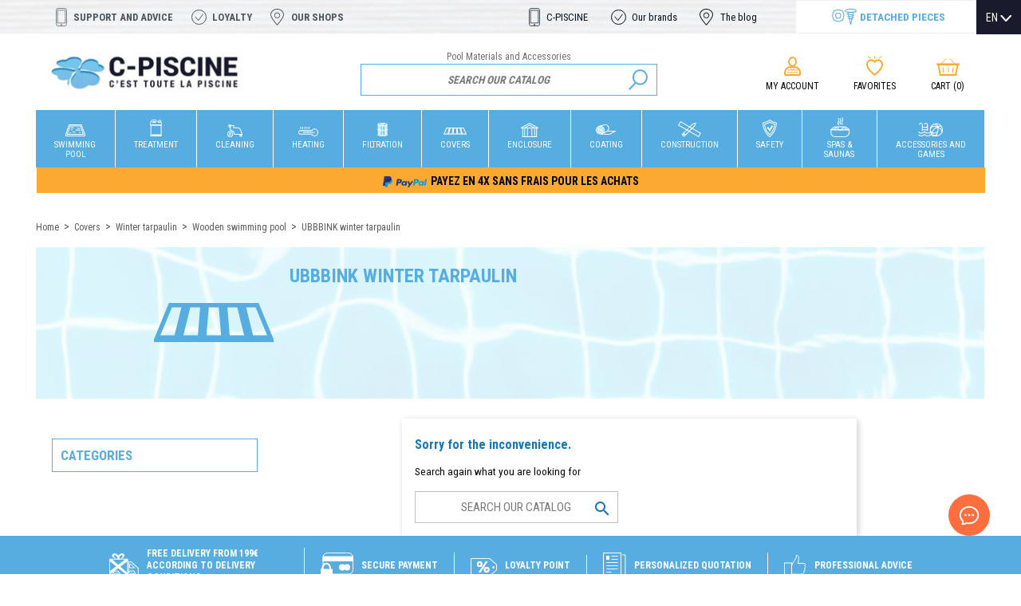

--- FILE ---
content_type: text/html; charset=utf-8
request_url: https://www.c-piscine.com/en/363-ubbbink-winter-tarpaulin-
body_size: 19154
content:
<!doctype html>
<html lang="en">

  <head>
    
      
  <meta charset="utf-8">


  <meta http-equiv="x-ua-compatible" content="ie=edge">



  <title>UBBBINK winter tarpaulin - C-Piscine</title>
  <meta name="description" content="Retrouvez une gamme complète de UBBBINK winter tarpaulin sur le site C-Piscine. Nous vous proposons de nombreux matériels de piscine rigoureusement sélectionnés.">
  <meta name="keywords" content="">
        <link rel="canonical" href="https://www.c-piscine.com/en/363-ubbbink-winter-tarpaulin-">
    
                  <link rel="alternate" href="https://www.c-piscine.com/fr/363-bache-hiver-ubbink" hreflang="fr">
                  <link rel="alternate" href="https://www.c-piscine.com/en/363-ubbbink-winter-tarpaulin-" hreflang="en">
                  <link rel="alternate" href="https://www.c-piscine.com/de/363-ubbbink-winterplane" hreflang="de">
        



  <meta name="viewport" content="width=device-width, initial-scale=1">



  <link rel="icon" type="image/vnd.microsoft.icon" href="/img/favicon.ico?1566302939">
  <link rel="shortcut icon" type="image/x-icon" href="/img/favicon.ico?1566302939">


<link href="https://fonts.googleapis.com/css?family=Roboto+Condensed:300,400,700&display=swap" rel="stylesheet">

<script src="https://cdn.botpress.cloud/webchat/v1/inject.js"></script>
<script src="https://mediafiles.botpress.cloud/42eb4700-c97b-4c16-baae-84505df77f0c/webchat/config.js" defer></script>


    <link rel="stylesheet" href="https://cdn.jsdelivr.net/npm/@alma/widgets@3.x.x/dist/widgets.min.css" type="text/css" media="all">
  <link rel="stylesheet" href="https://www.c-piscine.com/themes/c-piscine2019/assets/cache/theme-ddac4c332.css" type="text/css" media="all">




  

  <script type="text/javascript">
        var prestashop = {"cart":{"products":[],"totals":{"total":{"type":"total","label":"Total","amount":0,"value":"\u20ac0.00"},"total_including_tax":{"type":"total","label":"Total (tax incl.)","amount":0,"value":"\u20ac0.00"},"total_excluding_tax":{"type":"total","label":"Total (tax excl.)","amount":0,"value":"\u20ac0.00"}},"subtotals":{"products":{"type":"products","label":"Subtotal","amount":0,"value":"\u20ac0.00"},"discounts":null,"shipping":{"type":"shipping","label":"Shipping","amount":0,"value":"\u20ac0.00"},"tax":{"type":"tax","label":"Included taxes","amount":0,"value":"\u20ac0.00"}},"products_count":0,"summary_string":"0 items","vouchers":{"allowed":1,"added":[]},"discounts":[],"minimalPurchase":0,"minimalPurchaseRequired":""},"currency":{"name":"Euro","iso_code":"EUR","iso_code_num":"978","sign":"\u20ac"},"customer":{"lastname":null,"firstname":null,"email":null,"birthday":null,"newsletter":null,"newsletter_date_add":null,"optin":null,"website":null,"company":null,"siret":null,"ape":null,"is_logged":false,"gender":{"type":null,"name":null},"addresses":[]},"language":{"name":"English (English)","iso_code":"en","locale":"en-US","language_code":"en","is_rtl":"0","date_format_lite":"m\/d\/Y","date_format_full":"m\/d\/Y H:i:s","id":2},"page":{"title":"","canonical":"https:\/\/www.c-piscine.com\/en\/363-ubbbink-winter-tarpaulin-","meta":{"title":"UBBBINK winter tarpaulin","description":"","keywords":"","robots":"index"},"page_name":"category","body_classes":{"lang-en":true,"lang-rtl":false,"country-FR":true,"currency-EUR":true,"layout-left-column":true,"page-category":true,"tax-display-enabled":true,"category-id-363":true,"category-UBBBINK winter tarpaulin":true,"category-id-parent-616":true,"category-depth-level-5":true},"admin_notifications":[]},"shop":{"name":"C-Piscine","logo":"\/img\/c-piscinemotion4evernet-logo-1561478294.jpg","stores_icon":"\/img\/logo_stores.png","favicon":"\/img\/favicon.ico"},"urls":{"base_url":"https:\/\/www.c-piscine.com\/","current_url":"https:\/\/www.c-piscine.com\/en\/363-ubbbink-winter-tarpaulin-","shop_domain_url":"https:\/\/www.c-piscine.com","img_ps_url":"https:\/\/www.c-piscine.com\/img\/","img_cat_url":"https:\/\/www.c-piscine.com\/img\/c\/","img_lang_url":"https:\/\/www.c-piscine.com\/img\/l\/","img_prod_url":"https:\/\/www.c-piscine.com\/img\/p\/","img_manu_url":"https:\/\/www.c-piscine.com\/img\/m\/","img_sup_url":"https:\/\/www.c-piscine.com\/img\/su\/","img_ship_url":"https:\/\/www.c-piscine.com\/img\/s\/","img_store_url":"https:\/\/www.c-piscine.com\/img\/st\/","img_col_url":"https:\/\/www.c-piscine.com\/img\/co\/","img_url":"https:\/\/www.c-piscine.com\/themes\/c-piscine2019\/assets\/img\/","css_url":"https:\/\/www.c-piscine.com\/themes\/c-piscine2019\/assets\/css\/","js_url":"https:\/\/www.c-piscine.com\/themes\/c-piscine2019\/assets\/js\/","pic_url":"https:\/\/www.c-piscine.com\/upload\/","pages":{"address":"https:\/\/www.c-piscine.com\/en\/address","addresses":"https:\/\/www.c-piscine.com\/en\/adressen","authentication":"https:\/\/www.c-piscine.com\/en\/anmeldung","cart":"https:\/\/www.c-piscine.com\/en\/warenkorb","category":"https:\/\/www.c-piscine.com\/en\/index.php?controller=category","cms":"https:\/\/www.c-piscine.com\/en\/index.php?controller=cms","contact":"https:\/\/www.c-piscine.com\/en\/contact-us","discount":"https:\/\/www.c-piscine.com\/en\/Rabatt","guest_tracking":"https:\/\/www.c-piscine.com\/en\/auftragsverfolgung-gast","history":"https:\/\/www.c-piscine.com\/en\/bestellungsverlauf","identity":"https:\/\/www.c-piscine.com\/en\/profil","index":"https:\/\/www.c-piscine.com\/en\/","my_account":"https:\/\/www.c-piscine.com\/en\/mein-Konto","order_confirmation":"https:\/\/www.c-piscine.com\/en\/bestellbestatigung","order_detail":"https:\/\/www.c-piscine.com\/en\/index.php?controller=order-detail","order_follow":"https:\/\/www.c-piscine.com\/en\/bestellverfolgung","order":"https:\/\/www.c-piscine.com\/en\/Bestellung","order_return":"https:\/\/www.c-piscine.com\/en\/index.php?controller=order-return","order_slip":"https:\/\/www.c-piscine.com\/en\/bestellschein","pagenotfound":"https:\/\/www.c-piscine.com\/en\/seite-nicht-gefunden","password":"https:\/\/www.c-piscine.com\/en\/passwort-zuruecksetzen","pdf_invoice":"https:\/\/www.c-piscine.com\/en\/index.php?controller=pdf-invoice","pdf_order_return":"https:\/\/www.c-piscine.com\/en\/index.php?controller=pdf-order-return","pdf_order_slip":"https:\/\/www.c-piscine.com\/en\/index.php?controller=pdf-order-slip","prices_drop":"https:\/\/www.c-piscine.com\/en\/angebote","product":"https:\/\/www.c-piscine.com\/en\/index.php?controller=product","search":"https:\/\/www.c-piscine.com\/en\/suche","sitemap":"https:\/\/www.c-piscine.com\/en\/Sitemap","stores":"https:\/\/www.c-piscine.com\/en\/shops","supplier":"https:\/\/www.c-piscine.com\/en\/lieferant","register":"https:\/\/www.c-piscine.com\/en\/anmeldung?create_account=1","order_login":"https:\/\/www.c-piscine.com\/en\/Bestellung?login=1"},"alternative_langs":{"fr":"https:\/\/www.c-piscine.com\/fr\/363-bache-hiver-ubbink","en":"https:\/\/www.c-piscine.com\/en\/363-ubbbink-winter-tarpaulin-","de":"https:\/\/www.c-piscine.com\/de\/363-ubbbink-winterplane"},"theme_assets":"\/themes\/c-piscine2019\/assets\/","actions":{"logout":"https:\/\/www.c-piscine.com\/en\/?mylogout="},"no_picture_image":{"bySize":{"cart_default":{"url":"https:\/\/www.c-piscine.com\/img\/p\/en-default-cart_default.jpg","width":125,"height":125},"category_default":{"url":"https:\/\/www.c-piscine.com\/img\/p\/en-default-category_default.jpg","width":150,"height":150},"small_default":{"url":"https:\/\/www.c-piscine.com\/img\/p\/en-default-small_default.jpg","width":150,"height":150},"home_default":{"url":"https:\/\/www.c-piscine.com\/img\/p\/en-default-home_default.jpg","width":250,"height":250},"medium_default":{"url":"https:\/\/www.c-piscine.com\/img\/p\/en-default-medium_default.jpg","width":452,"height":452},"large_default":{"url":"https:\/\/www.c-piscine.com\/img\/p\/en-default-large_default.jpg","width":800,"height":800}},"small":{"url":"https:\/\/www.c-piscine.com\/img\/p\/en-default-cart_default.jpg","width":125,"height":125},"medium":{"url":"https:\/\/www.c-piscine.com\/img\/p\/en-default-home_default.jpg","width":250,"height":250},"large":{"url":"https:\/\/www.c-piscine.com\/img\/p\/en-default-large_default.jpg","width":800,"height":800},"legend":""}},"configuration":{"display_taxes_label":true,"display_prices_tax_incl":true,"is_catalog":false,"show_prices":true,"opt_in":{"partner":false},"quantity_discount":{"type":"discount","label":"Discount"},"voucher_enabled":1,"return_enabled":1},"field_required":[],"breadcrumb":{"links":[{"title":"Home","url":"https:\/\/www.c-piscine.com\/en\/"},{"title":"Covers","url":"https:\/\/www.c-piscine.com\/en\/118-covers"},{"title":"Winter tarpaulin","url":"https:\/\/www.c-piscine.com\/en\/139-pool-wintering"},{"title":"Wooden swimming pool","url":"https:\/\/www.c-piscine.com\/en\/616-winter-covers-for-wooden-pools"},{"title":"UBBBINK winter tarpaulin","url":"https:\/\/www.c-piscine.com\/en\/363-ubbbink-winter-tarpaulin-"}],"count":5},"link":{"protocol_link":"https:\/\/","protocol_content":"https:\/\/"},"time":1769430778,"static_token":"e4e41acbf9fb6884d1e77d1e1e6ae102","token":"b80663e996165e70313d91cb6756da1e","modules":{"m4e_customfields":[]}};
        var psr_icon_color = "#F19D76";
        var pwfavorites = {"move_button":true,"product_miniature_selector":"article.product-miniature.js-product-miniature","product_thumbnail_selector":".product-thumbnail","show_confirmation":true,"slider":{"infinite_loop":false,"max_slides_xs":2,"max_slides_sm":2,"max_slides_md":2,"max_slides_lg":2,"width_sm":767,"width_md":991,"width_lg":1199},"translations":{"favorite_added":"&quot;%1$s&quot; has been added to %2$smy favorites%3$s","favorite_removed":"&quot;%1$s&quot; has been removed from %2$smy favorites%3$s"},"urls":{"ajax":"https:\/\/www.c-piscine.com\/en\/module\/pwfavorites\/ajax?fav=1","favorites":"https:\/\/www.c-piscine.com\/en\/module\/pwfavorites\/favorites"}};
      </script>



  	<!-- MODULE PM_AdvancedTopMenu || Presta-Module.com -->
<!--[if lt IE 8]>
<script type="text/javascript" src="https://www.c-piscine.com/modules/pm_advancedtopmenu/js/pm_advancedtopmenuiefix.js"></script>
<![endif]-->
<script type="text/javascript">
		var adtm_isToggleMode = false;
		var adtm_menuHamburgerSelector = "#menu-icon, .menu-icon";
</script>
<!-- /MODULE PM_AdvancedTopMenu || Presta-Module.com -->



    <meta id="js-rcpgtm-tracking-config" data-tracking-data="%7B%22bing%22%3A%7B%22tracking_id%22%3A%22%22%2C%22feed_prefix%22%3A%22%22%2C%22feed_variant%22%3A%22%22%7D%2C%22context%22%3A%7B%22browser%22%3A%7B%22device_type%22%3A1%7D%2C%22localization%22%3A%7B%22id_country%22%3A8%2C%22country_code%22%3A%22FR%22%2C%22id_currency%22%3A1%2C%22currency_code%22%3A%22EUR%22%2C%22id_lang%22%3A2%2C%22lang_code%22%3A%22en%22%7D%2C%22page%22%3A%7B%22controller_name%22%3A%22category%22%2C%22products_per_page%22%3A12%2C%22category%22%3A%7B%22id_category%22%3A363%2C%22name%22%3A%22UBBBINK%20winter%20tarpaulin%22%2C%22path%22%3A%5B%22Startseite%22%2C%22Covers%22%2C%22Winter%20tarpaulin%22%2C%22Wooden%20swimming%20pool%22%2C%22UBBBINK%20winter%20tarpaulin%22%5D%7D%2C%22search_term%22%3A%22%22%7D%2C%22shop%22%3A%7B%22id_shop%22%3A1%2C%22shop_name%22%3A%22www.c-piscine.com%22%2C%22base_dir%22%3A%22https%3A%2F%2Fwww.c-piscine.com%2F%22%7D%2C%22tracking_module%22%3A%7B%22module_name%22%3A%22rcpgtagmanager%22%2C%22checkout_module%22%3A%7B%22module%22%3A%22default%22%2C%22controller%22%3A%22order%22%7D%2C%22service_version%22%3A%2217%22%2C%22token%22%3A%223a9000b858dbbabdb713e76235d6d26a%22%7D%2C%22user%22%3A%5B%5D%7D%2C%22criteo%22%3A%7B%22tracking_id%22%3A%22%22%2C%22feed_prefix%22%3A%22%22%2C%22feed_variant%22%3A%22%22%7D%2C%22facebook%22%3A%7B%22tracking_id%22%3A%221712065382426109%22%2C%22feed_prefix%22%3A%22%22%2C%22feed_variant%22%3A%22%22%7D%2C%22ga4%22%3A%7B%22tracking_id%22%3A%22G-V09GTDM5EJ%22%2C%22is_data_import%22%3Afalse%7D%2C%22gads%22%3A%7B%22tracking_id%22%3A%22922187508%22%2C%22merchant_id%22%3A%22922187508%22%2C%22conversion_labels%22%3A%7B%22create_account%22%3A%22%22%2C%22product_view%22%3A%22%22%2C%22add_to_cart%22%3A%22Kn0HCIz6jN4ZEPTt3bcD%22%2C%22begin_checkout%22%3A%22%22%2C%22purchase%22%3A%22k6c-CIn6jN4ZEPTt3bcD%22%7D%7D%2C%22gfeeds%22%3A%7B%22retail%22%3A%7B%22is_enabled%22%3Afalse%2C%22prefix%22%3A%22%22%2C%22variant%22%3A%22%22%7D%2C%22custom%22%3A%7B%22is_enabled%22%3Afalse%2C%22is_id2%22%3Afalse%2C%22prefix%22%3A%22%22%2C%22variant%22%3A%22%22%7D%7D%2C%22gtm%22%3A%7B%22tracking_id%22%3A%22GTM-NJNG97XZ%22%2C%22is_disable_tracking%22%3Afalse%7D%2C%22gua%22%3A%7B%22tracking_id%22%3A%22%22%2C%22site_speed_sample_rate%22%3A1%2C%22is_data_import%22%3Afalse%2C%22is_anonymize_ip%22%3Afalse%2C%22is_user_id%22%3Afalse%2C%22is_link_attribution%22%3Afalse%2C%22cross_domain_list%22%3A%5B%22%22%5D%2C%22dimensions%22%3A%7B%22ecomm_prodid%22%3A1%2C%22ecomm_pagetype%22%3A2%2C%22ecomm_totalvalue%22%3A3%2C%22dynx_itemid%22%3A4%2C%22dynx_itemid2%22%3A5%2C%22dynx_pagetype%22%3A6%2C%22dynx_totalvalue%22%3A7%7D%7D%2C%22optimize%22%3A%7B%22tracking_id%22%3A%22%22%2C%22is_async%22%3Afalse%2C%22hiding_class_name%22%3A%22optimize-loading%22%2C%22hiding_timeout%22%3A3000%7D%2C%22pinterest%22%3A%7B%22tracking_id%22%3A%22%22%2C%22feed_prefix%22%3A%22%22%2C%22feed_variant%22%3A%22%22%7D%2C%22tiktok%22%3A%7B%22tracking_id%22%3A%22%22%2C%22feed_prefix%22%3A%22%22%2C%22feed_variant%22%3A%22%22%7D%2C%22twitter%22%3A%7B%22tracking_id%22%3A%22%22%2C%22events%22%3A%7B%22add_to_cart_id%22%3A%22%22%2C%22payment_info_id%22%3A%22%22%2C%22checkout_initiated_id%22%3A%22%22%2C%22product_view_id%22%3A%22%22%2C%22lead_id%22%3A%22%22%2C%22purchase_id%22%3A%22%22%2C%22search_id%22%3A%22%22%7D%2C%22feed_prefix%22%3A%22%22%2C%22feed_variant%22%3A%22%22%7D%7D">
    <script type="text/javascript" data-keepinline="true" data-cfasync="false" src="/modules/rcpgtagmanager/views/js/hook/trackingClient.bundle.js"></script>






    
  </head>

  <body id="category" class="lang-en country-fr currency-eur layout-left-column page-category tax-display-enabled category-id-363 category-ubbbink-winter-tarpaulin category-id-parent-616 category-depth-level-5">

    
      
    

    <main>
      
              

      <header id="header">
        
          
    <div class="header-banner">
        
    </div>



    <div class="bandeau-conges" style="background-color: #ff0047; color: #fff; text-align: center; padding: 5px; font-weight: bold; display:none;">
    <a href="https://www.c-piscine.com/fr/2024-soldes" style="color: #fff"><span class="tag--default ">Soldes du 10 Janvier au 6 Février 2024</span></a>
    </div>
    <nav class="header-nav">
        <div class="container">
            <div class="row">
                <div class="hidden-md-down">
                    <div class="col-md-6 col-xs-12">
                        <div class="links">
              <div class="title clearfix hidden-md-up" data-target="#footer_sub_menu_90903" data-toggle="collapse">
      <span class="h3">Artikel</span>
      <span class="float-xs-right">
        <span class="navbar-toggler collapse-icons">
          <i class="material-icons add">&#xE313;</i>
          <i class="material-icons remove">&#xE316;</i>
        </span>
      </span>
    </div>
    <ul id="footer_sub_menu_90903" class="collapse">
              <li>
          <a
              id="link-custom-page-support-and-advice-1"
              class="custom-page-link"
              href="/en/contact-us"
              title=""
                        >
            Support and advice
          </a>
        </li>
              <li>
          <a
              id="link-custom-page-loyalty-1"
              class="custom-page-link"
              href="/en/content/category/3-programme-de-fidelite"
              title=""
                        >
            Loyalty
          </a>
        </li>
              <li>
          <a
              id="link-custom-page-our-shops-1"
              class="custom-page-link"
              href="/en/shops"
              title=""
                        >
            Our shops
          </a>
        </li>
          </ul>
  </div>

                    </div>
                    <div class="col right-nav">
                        <div class="links">
              <div class="title clearfix hidden-md-up" data-target="#footer_sub_menu_41847" data-toggle="collapse">
      <span class="h3">displayNav2</span>
      <span class="float-xs-right">
        <span class="navbar-toggler collapse-icons">
          <i class="material-icons add">&#xE313;</i>
          <i class="material-icons remove">&#xE316;</i>
        </span>
      </span>
    </div>
    <ul id="footer_sub_menu_41847" class="collapse">
              <li>
          <a
              id="link-custom-page-c-piscine-4"
              class="custom-page-link"
              href="/en/content/4-qui-sommes-nous"
              title=""
                        >
            C-PISCINE
          </a>
        </li>
              <li>
          <a
              id="link-custom-page-our-brands-4"
              class="custom-page-link"
              href="/en/marques"
              title=""
                        >
            Our brands
          </a>
        </li>
              <li>
          <a
              id="link-custom-page-the-blog-4"
              class="custom-page-link"
              href="/en/blog"
              title=""
                        >
            The blog
          </a>
        </li>
              <li>
          <a
              id="link-custom-page-detached-pieces-4"
              class="custom-page-link"
              href="/en/302-pieces-detachees"
              title=""
                        >
            Detached pieces
          </a>
        </li>
          </ul>
  </div>

                    </div>
                </div>
                <div class="hidden-lg-up text-sm-center mobile">
                    <div class="float-xs-left" id="menu-icon">
                        <i class="material-icons d-inline">&#xE5D2;</i>
                    </div>
                    <div class="float-xs-right" id="_mobile_cart"></div>
                    <div class="float-xs-right" id="open-search-mobile"></div>
                    <div class="float-xs-right" id="_mobile_user_info"></div>
                    <div class="top-logo" id="_mobile_logo">
                                                    <a href="https://www.c-piscine.com/en/">
                                <img class="logo img-responsive" src="/img/c-piscinemotion4evernet-logo-1561478294.jpg" alt="C-Piscine">
                            </a>
                                            </div>
                    <div class="clearfix"></div>
                </div>
            </div>
        </div>
    </nav>




    <div id="lang_selector">
        <div id="_desktop_language_selector">
  <div class="language-selector-wrapper">
    <div class="language-selector dropdown js-dropdown">
      <button data-toggle="dropdown" class="hidden-sm-down btn-unstyle" aria-haspopup="true" aria-expanded="false" aria-label="Language dropdown">
        <span class="expand-more">EN</span>
        <i class="material-icons expand-more">&#xE5C5;</i>
      </button>
      <ul class="dropdown-menu hidden-sm-down" aria-labelledby="language-selector-label">
                  <li >
            <a href="https://www.c-piscine.com/fr/363-bache-hiver-ubbink" class="dropdown-item" data-iso-code="fr">FR</a>
          </li>
                  <li  class="current" >
            <a href="https://www.c-piscine.com/en/363-ubbbink-winter-tarpaulin-" class="dropdown-item" data-iso-code="en">EN</a>
          </li>
                  <li >
            <a href="https://www.c-piscine.com/de/363-ubbbink-winterplane" class="dropdown-item" data-iso-code="de">DE</a>
          </li>
              </ul>
      <select class="link hidden-md-up" aria-labelledby="language-selector-label">
                  <option value="https://www.c-piscine.com/fr/363-bache-hiver-ubbink" data-iso-code="fr">
            FR
          </option>
                  <option value="https://www.c-piscine.com/en/363-ubbbink-winter-tarpaulin-" selected="selected" data-iso-code="en">
            EN
          </option>
                  <option value="https://www.c-piscine.com/de/363-ubbbink-winterplane" data-iso-code="de">
            DE
          </option>
              </select>
    </div>
  </div>
</div>

    </div>



    <div class="header-top container">
        <div class="row justify-content-md-center">
            <div id="_desktop_logo" class="col-md-3 hidden-md-down">
                                    <a href="https://www.c-piscine.com/en/">
                        <img class="logo img-responsive" src="/img/c-piscinemotion4evernet-logo-1561478294.jpg" alt="C-Piscine">
                    </a>
                            </div>
            <div id="_searchbar" class="col-md-5 col-sm-12">
                <span class="site_baseline">                        Pool Materials and Accessories
                        </span>                    <!-- Block search module TOP -->
<div id="search_widget" class="search-widget" data-search-controller-url="//www.c-piscine.com/en/suche">
	<form method="get" action="//www.c-piscine.com/en/suche">
		<input type="hidden" name="controller" value="search">
		<input type="text" name="s" value="" placeholder="Search our catalog" aria-label="Search">
		<button type="submit">
			<i class="material-icons search">&#xE8B6;</i>
      <span class="hidden-xl-down">Search</span>
		</button>
	</form>
</div>
<!-- /Block search module TOP -->

            </div>
            <div id="_customer_action"  class="col-md-4">
                <div id="_desktop_user_info">
  <div class="user-info">
          <a
        href="https://www.c-piscine.com/en/mein-Konto"
        title="Log in to your customer account"
        rel="nofollow"
      >
        <i class="material-icons">&#xE7FF;</i><br>
        <span class="hidden-md-down">My account</span>
      </a>
      </div>
</div>
<div class="_desktop_wishlist">
    <div class="wish_link">
        <a
            class="wishlist_link"
            href="https://www.c-piscine.com/en/module/pwfavorites/favorites"
            title="Log in to create your wishlist"
            rel="nofollow"
        >
            <span class="wishlist_icon material-icons"></span>
            <span class="hidden-sm-down">Favorites</span>
        </a>
    </div>
</div><div id="_desktop_cart">
  <div class="blockcart cart-preview inactive" data-refresh-url="//www.c-piscine.com/en/module/ps_shoppingcart/ajax">
              <i class="material-icons shopping-cart">shopping_cart</i><br>
        <span class="hidden-sm-down">Cart</span>
        <span class="cart-products-count">(0)</span>
          </div>
</div>

            </div>
            <div class="clearfix"></div>
        </div>
    </div>

    <div id="mobile_top_menu_wrapper" class="row hidden-lg-up" style="display:none;">
        <div class="js-top-menu-bottom">
                        <div id="_mobile_language_selector"></div>
            
            <div id="_desktop_user_info">
  <div class="user-info">
          <a
        href="https://www.c-piscine.com/en/mein-Konto"
        title="Log in to your customer account"
        rel="nofollow"
      >
        <i class="material-icons">&#xE7FF;</i><br>
        <span class="hidden-md-down">My account</span>
      </a>
      </div>
</div>
<div class="_desktop_wishlist">
    <div class="wish_link">
        <a
            class="wishlist_link"
            href="https://www.c-piscine.com/en/module/pwfavorites/favorites"
            title="Log in to create your wishlist"
            rel="nofollow"
        >
            <span class="wishlist_icon material-icons"></span>
            <span class="hidden-sm-down">Favorites</span>
        </a>
    </div>
</div><div id="_desktop_cart">
  <div class="blockcart cart-preview inactive" data-refresh-url="//www.c-piscine.com/en/module/ps_shoppingcart/ajax">
              <i class="material-icons shopping-cart">shopping_cart</i><br>
        <span class="hidden-sm-down">Cart</span>
        <span class="cart-products-count">(0)</span>
          </div>
</div>


        </div>
        <div class="js-top-menu mobile" id="_mobile_top_menu"></div>
    </div>
    <!-- MODULE PM_AdvancedTopMenu || Presta-Module.com -->
<div id="_desktop_top_menu" class="adtm_menu_container container">
    <div id="adtm_menu" data-open-method="1">
        <div id="adtm_menu_inner" class="clearfix advtm_open_on_hover">
            <ul id="menu">
                                    <li class="li-niveau1 advtm_menu_toggle">
                        <a class="a-niveau1 adtm_toggle_menu_button"><span class="advtm_menu_span adtm_toggle_menu_button_text">Menu</span></a>
                    </li>
                                                                        
                                                                                                                                                                                                                                        <li class="li-niveau1 advtm_menu_4 sub">
                                                            <a href="https://www.c-piscine.com/en/115-swimming-pools" title="Swimming Pool"  class=" a-niveau1"  data-type="category" data-id="115"><span class="advtm_menu_span advtm_menu_span_4">Swimming Pool</span><!--[if gte IE 7]><!--></a>                                                                                        <!--<![endif]--><!--[if lte IE 6]><table><tr><td><![endif]-->
                                <div class="adtm_sub">
                                    <div class="header-submenu">
                                        <span class="h3">Swimming Pool</span>
                                        <span class="arrow">></span>
                                        <a href="115-swimming-pools">Voir tout les produits</a>
                                    </div>
                                                                        <table class="columnWrapTable">
                                        <tr>
                                                                                                                                            
                                                                                                    <td class="adtm_column_wrap_td advtm_column_wrap_td_3">
                                                        <div class="adtm_column_wrap advtm_column_wrap_3">
                                                                                                                        <div class="adtm_column_wrap_sizer">&nbsp;</div>
                                                                                                                                                                                                                                                                                                                                                                                                    <div class="adtm_column adtm_column_5">
                                                                                                                                                                                                                                    <span class="column_wrap_title">
                                                                                                                                                                            <a href="https://www.c-piscine.com/en/128-in-ground-swimming-pools" title="Inground pool kit"  class=""  data-type="category" data-id="128">Inground pool kit</a>                                                                                                                                                                    </span>
                                                                                                                                                                                                                                                                                                                    <ul class="adtm_elements adtm_elements_5">
                                                                                                                                                                                                                                                                                                                                                                                                                                                        <li class="">
                                                                                                                                                                                                    <a href="https://www.c-piscine.com/en/236-wooden-pool-kits" title="Wood"  class=""  data-type="category" data-id="236">Wood</a>                                                                                                                                                                                            </li>
                                                                                                                                                                                                                                                                                                                                                                                                                                                                                                                                                <li class="">
                                                                                                                                                                                                    <a href="https://www.c-piscine.com/en/200-polystyrene-pool-kits" title="Polystyrene"  class=""  data-type="category" data-id="200">Polystyrene</a>                                                                                                                                                                                            </li>
                                                                                                                                                                                                                                                            </ul>
                                                                                                                                                                                                                        </div>
                                                                                                                                                                                                                                                                                                                    </div>
                                                    </td>
                                                                                                                                                                                            
                                                                                                    <td class="adtm_column_wrap_td advtm_column_wrap_td_4">
                                                        <div class="adtm_column_wrap advtm_column_wrap_4">
                                                                                                                        <div class="adtm_column_wrap_sizer">&nbsp;</div>
                                                                                                                                                                                                                                                                                                                                                                                                    <div class="adtm_column adtm_column_6">
                                                                                                                                                                                                                                    <span class="column_wrap_title">
                                                                                                                                                                            <a href="https://www.c-piscine.com/en/130-above-ground-swimming-pools" title="Above-ground pool"  class=""  data-type="category" data-id="130">Above-ground pool</a>                                                                                                                                                                    </span>
                                                                                                                                                                                                                                                                                                                    <ul class="adtm_elements adtm_elements_6">
                                                                                                                                                                                                                                                                                                                                                                                                                                                        <li class="">
                                                                                                                                                                                                    <a href="https://www.c-piscine.com/en/263-above-ground-steel-pools" title="Steel pool"  class=""  data-type="category" data-id="263">Steel pool</a>                                                                                                                                                                                            </li>
                                                                                                                                                                                                                                                                                                                                                                                                                                                                                                                                                <li class="">
                                                                                                                                                                                                    <a href="https://www.c-piscine.com/en/2035-tubulaire-bestway" title="Tubulaire Bestway"  class=""  data-type="category" data-id="2035">Tubulaire Bestway</a>                                                                                                                                                                                            </li>
                                                                                                                                                                                                                                                                                                                                                                                                                                                                                                                                                <li class="">
                                                                                                                                                                                                    <a href="https://www.c-piscine.com/en/303-iding-pool" title="Iding pool"  class=""  data-type="category" data-id="303">Iding pool</a>                                                                                                                                                                                            </li>
                                                                                                                                                                                                                                                                                                                                                                                                                                                                                                                                                <li class="">
                                                                                                                                                                                                    <a href="https://www.c-piscine.com/en/304-tubular-pool" title="Tubular pool"  class=""  data-type="category" data-id="304">Tubular pool</a>                                                                                                                                                                                            </li>
                                                                                                                                                                                                                                                                                                                                                                                                                                                                                                                                                <li class="">
                                                                                                                                                                                                    <a href="https://www.c-piscine.com/en/305-playground" title="Playground"  class=""  data-type="category" data-id="305">Playground</a>                                                                                                                                                                                            </li>
                                                                                                                                                                                                                                                                                                                                                                                                                                                                                                                                                <li class="">
                                                                                                                                                                                                    <a href="https://www.c-piscine.com/en/283-above-ground-pools-related-products" title="Accessories"  class=""  data-type="category" data-id="283">Accessories</a>                                                                                                                                                                                            </li>
                                                                                                                                                                                                                                                            </ul>
                                                                                                                                                                                                                        </div>
                                                                                                                                                                                                                                                                                                                    </div>
                                                    </td>
                                                                                                                                                                                            
                                                                                                    <td class="adtm_column_wrap_td advtm_column_wrap_td_5">
                                                        <div class="adtm_column_wrap advtm_column_wrap_5">
                                                                                                                        <div class="adtm_column_wrap_sizer">&nbsp;</div>
                                                                                                                                                                                                                                                                                                                                                                                                    <div class="adtm_column adtm_column_7">
                                                                                                                                                                                                                                    <span class="column_wrap_title">
                                                                                                                                                                            <a href="https://www.c-piscine.com/en/129-wooden-swimming-pools" title="Wooden swimming pool"  class=""  data-type="category" data-id="129">Wooden swimming pool</a>                                                                                                                                                                    </span>
                                                                                                                                                                                                                                                                                                                    <ul class="adtm_elements adtm_elements_7">
                                                                                                                                                                                                                                                                                                                                                                                                                                                        <li class="">
                                                                                                                                                                                                    <a href="https://www.c-piscine.com/en/238-c-wood-pools" title="High quality C-wood"  class=""  data-type="category" data-id="238">High quality C-wood</a>                                                                                                                                                                                            </li>
                                                                                                                                                                                                                                                                                                                                                                                                                                                                                                                                                <li class="">
                                                                                                                                                                                                    <a href="https://www.c-piscine.com/en/259-filtration-technical-room" title="Filter box"  class=""  data-type="category" data-id="259">Filter box</a>                                                                                                                                                                                            </li>
                                                                                                                                                                                                                                                            </ul>
                                                                                                                                                                                                                        </div>
                                                                                                                                                                                                                                                                                                                    </div>
                                                    </td>
                                                                                                                                                                                            
                                                                                                    <td class="adtm_column_wrap_td advtm_column_wrap_td_45">
                                                        <div class="adtm_column_wrap advtm_column_wrap_45">
                                                                                                                        <div class="adtm_column_wrap_sizer">&nbsp;</div>
                                                                                                                                                                                                                                                                                                                                                                                                    <div class="adtm_column adtm_column_63">
                                                                                                                                                                                                                                    <span class="column_wrap_title">
                                                                                                                                                                            <a href="https://www.c-piscine.com/en/2026-nos-meilleures-ventes" title="Nos meilleures ventes"  class=""  data-type="category" data-id="2026">Nos meilleures ventes</a>                                                                                                                                                                    </span>
                                                                                                                                                                                                                                                                                                                    <ul class="adtm_elements adtm_elements_63">
                                                                                                                                                                                                                                                                                                                                                                                                                                                        <li class="">
                                                                                                                                                                                                    <a href="https://www.c-piscine.com/en/2027-power-steel" title="Power Steel"  class=""  data-type="category" data-id="2027">Power Steel</a>                                                                                                                                                                                            </li>
                                                                                                                                                                                                                                                                                                                                                                                                                                                                                                                                                <li class="">
                                                                                                                                                                                                    <a href="https://www.c-piscine.com/en/2028-steel-pro" title="Steel pro"  class=""  data-type="category" data-id="2028">Steel pro</a>                                                                                                                                                                                            </li>
                                                                                                                                                                                                                                                                                                                                                                                                                                                                                                                                                <li class="">
                                                                                                                                                                                                    <a href="https://www.c-piscine.com/en/2029-steel-pro-max" title="Steel Pro Max"  class=""  data-type="category" data-id="2029">Steel Pro Max</a>                                                                                                                                                                                            </li>
                                                                                                                                                                                                                                                                                                                                                                                                                                                                                                                                                <li class="">
                                                                                                                                                                                                    <a href="https://www.c-piscine.com/en/2030-hydrium" title="Hydrium"  class=""  data-type="category" data-id="2030">Hydrium</a>                                                                                                                                                                                            </li>
                                                                                                                                                                                                                                                            </ul>
                                                                                                                                                                                                                        </div>
                                                                                                                                                                                                                                                                                                                    </div>
                                                    </td>
                                                                                                                                    </tr>
                                    </table>
                                                                    </div>
                                <!--[if lte IE 6]></td></tr></table></a><![endif]-->
                                                    </li>
                                                                            
                                                                                                                                                                                                                                        <li class="li-niveau1 advtm_menu_5 sub">
                                                            <a href="https://www.c-piscine.com/en/116-treatment" title="Treatment"  class=" a-niveau1"  data-type="category" data-id="116"><span class="advtm_menu_span advtm_menu_span_5">Treatment</span><!--[if gte IE 7]><!--></a>                                                                                        <!--<![endif]--><!--[if lte IE 6]><table><tr><td><![endif]-->
                                <div class="adtm_sub">
                                    <div class="header-submenu">
                                        <span class="h3">Treatment</span>
                                        <span class="arrow">></span>
                                        <a href="116-treatment">Voir tout les produits</a>
                                    </div>
                                                                        <table class="columnWrapTable">
                                        <tr>
                                                                                                                                            
                                                                                                    <td class="adtm_column_wrap_td advtm_column_wrap_td_6">
                                                        <div class="adtm_column_wrap advtm_column_wrap_6">
                                                                                                                        <div class="adtm_column_wrap_sizer">&nbsp;</div>
                                                                                                                                                                                                                                                                                                                                                                                                    <div class="adtm_column adtm_column_8">
                                                                                                                                                                                                                                    <span class="column_wrap_title">
                                                                                                                                                                            <a href="https://www.c-piscine.com/en/198-treatment-products-for-in-ground-pools" title="Inground swimming pool"  class=""  data-type="category" data-id="198">Inground swimming pool</a>                                                                                                                                                                    </span>
                                                                                                                                                                                                                                                                                                                    <ul class="adtm_elements adtm_elements_8">
                                                                                                                                                                                                                                                                                                                                                                                                                                                        <li class="">
                                                                                                                                                                                                    <a href="https://www.c-piscine.com/en/1415-water-analysis" title="Water analysis"  class=""  data-type="category" data-id="1415">Water analysis</a>                                                                                                                                                                                            </li>
                                                                                                                                                                                                                                                                                                                                                                                                                                                                                                                                                <li class="">
                                                                                                                                                                                                    <a href="https://www.c-piscine.com/en/1413-water-balance-products" title="Water balance"  class=""  data-type="category" data-id="1413">Water balance</a>                                                                                                                                                                                            </li>
                                                                                                                                                                                                                                                                                                                                                                                                                                                                                                                                                <li class="">
                                                                                                                                                                                                    <a href="https://www.c-piscine.com/en/309-disinfection" title="Disinfection"  class=""  data-type="category" data-id="309">Disinfection</a>                                                                                                                                                                                            </li>
                                                                                                                                                                                                                                                                                                                                                                                                                                                                                                                                                <li class="">
                                                                                                                                                                                                    <a href="https://www.c-piscine.com/en/1411-anti-algae-products" title="Anti-algae"  class=""  data-type="category" data-id="1411">Anti-algae</a>                                                                                                                                                                                            </li>
                                                                                                                                                                                                                                                                                                                                                                                                                                                                                                                                                <li class="">
                                                                                                                                                                                                    <a href="https://www.c-piscine.com/en/1412-flocculants-and-clarifiers" title="Clarifying flocculant"  class=""  data-type="category" data-id="1412">Clarifying flocculant</a>                                                                                                                                                                                            </li>
                                                                                                                                                                                                                                                                                                                                                                                                                                                                                                                                                <li class="">
                                                                                                                                                                                                    <a href="https://www.c-piscine.com/en/1414-descaler" title="Descaler"  class=""  data-type="category" data-id="1414">Descaler</a>                                                                                                                                                                                            </li>
                                                                                                                                                                                                                                                                                                                                                                                                                                                                                                                                                <li class="">
                                                                                                                                                                                                    <a href="https://www.c-piscine.com/en/310-automatic-processing-apparatus" title="Automatic processing apparatus"  class=""  data-type="category" data-id="310">Automatic processing apparatus</a>                                                                                                                                                                                            </li>
                                                                                                                                                                                                                                                                                                                                                                                                                                                                                                                                                <li class="">
                                                                                                                                                                                                    <a href="https://www.c-piscine.com/en/311-product-distributor" title="Product distributor"  class=""  data-type="category" data-id="311">Product distributor</a>                                                                                                                                                                                            </li>
                                                                                                                                                                                                                                                            </ul>
                                                                                                                                                                                                                        </div>
                                                                                                                                                                                                                                                                                                                    </div>
                                                    </td>
                                                                                                                                                                                            
                                                                                                    <td class="adtm_column_wrap_td advtm_column_wrap_td_8">
                                                        <div class="adtm_column_wrap advtm_column_wrap_8">
                                                                                                                        <div class="adtm_column_wrap_sizer">&nbsp;</div>
                                                                                                                                                                                                                                                                                                                                                                                                    <div class="adtm_column adtm_column_10">
                                                                                                                                                                                                                                    <span class="column_wrap_title">
                                                                                                                                                                            <a href="https://www.c-piscine.com/en/1614-spa-treatment-products" title="Spa"  class=""  data-type="category" data-id="1614">Spa</a>                                                                                                                                                                    </span>
                                                                                                                                                                                                                                                                                                                    <ul class="adtm_elements adtm_elements_10">
                                                                                                                                                                                                                                                                                                                                                                                                                                                        <li class="">
                                                                                                                                                                                                    <a href="https://www.c-piscine.com/en/332-water-analysis" title="Water analysis"  class=""  data-type="category" data-id="332">Water analysis</a>                                                                                                                                                                                            </li>
                                                                                                                                                                                                                                                                                                                                                                                                                                                                                                                                                <li class="">
                                                                                                                                                                                                    <a href="https://www.c-piscine.com/en/333-water-balance" title="Water balance"  class=""  data-type="category" data-id="333">Water balance</a>                                                                                                                                                                                            </li>
                                                                                                                                                                                                                                                                                                                                                                                                                                                                                                                                                <li class="">
                                                                                                                                                                                                    <a href="https://www.c-piscine.com/en/334-disinfection" title="Disinfection"  class=""  data-type="category" data-id="334">Disinfection</a>                                                                                                                                                                                            </li>
                                                                                                                                                                                                                                                                                                                                                                                                                                                                                                                                                <li class="">
                                                                                                                                                                                                    <a href="https://www.c-piscine.com/en/335-anti-algae" title="Anti-algae"  class=""  data-type="category" data-id="335">Anti-algae</a>                                                                                                                                                                                            </li>
                                                                                                                                                                                                                                                                                                                                                                                                                                                                                                                                                <li class="">
                                                                                                                                                                                                    <a href="https://www.c-piscine.com/en/336-clarifying" title="Clarifying"  class=""  data-type="category" data-id="336">Clarifying</a>                                                                                                                                                                                            </li>
                                                                                                                                                                                                                                                                                                                                                                                                                                                                                                                                                <li class="">
                                                                                                                                                                                                    <a href="https://www.c-piscine.com/en/337-cleaner" title="Cleaner"  class=""  data-type="category" data-id="337">Cleaner</a>                                                                                                                                                                                            </li>
                                                                                                                                                                                                                                                            </ul>
                                                                                                                                                                                                                        </div>
                                                                                                                                                                                                                                                                                                                    </div>
                                                    </td>
                                                                                                                                                                                            
                                                                                                    <td class="adtm_column_wrap_td advtm_column_wrap_td_9">
                                                        <div class="adtm_column_wrap advtm_column_wrap_9">
                                                                                                                        <div class="adtm_column_wrap_sizer">&nbsp;</div>
                                                                                                                                                                                                                                                                                                                                                                                                    <div class="adtm_column adtm_column_11">
                                                                                                                                                                                                                                    <span class="column_wrap_title">
                                                                                                                                                                            <a href="https://www.c-piscine.com/en/1485-wintering-products" title="Wintering"  class=""  data-type="category" data-id="1485">Wintering</a>                                                                                                                                                                    </span>
                                                                                                                                                                                                                                                                                                                    <ul class="adtm_elements adtm_elements_11">
                                                                                                                                                                                                                                                                                                                                                                                                                                                        <li class="">
                                                                                                                                                                                                    <a href="https://www.c-piscine.com/en/338-products" title="Products"  class=""  data-type="category" data-id="338">Products</a>                                                                                                                                                                                            </li>
                                                                                                                                                                                                                                                                                                                                                                                                                                                                                                                                                <li class="">
                                                                                                                                                                                                    <a href="https://www.c-piscine.com/en/1488-wintering-equipment" title="Materials"  class=""  data-type="category" data-id="1488">Materials</a>                                                                                                                                                                                            </li>
                                                                                                                                                                                                                                                            </ul>
                                                                                                                                                                                                                        </div>
                                                                                                                                                                                                                                                                                                                    </div>
                                                    </td>
                                                                                                                                    </tr>
                                    </table>
                                                                    </div>
                                <!--[if lte IE 6]></td></tr></table></a><![endif]-->
                                                    </li>
                                                                            
                                                                                                                                                                                                                                        <li class="li-niveau1 advtm_menu_6 sub">
                                                            <a href="https://www.c-piscine.com/en/117-cleaning" title="Cleaning"  class=" a-niveau1"  data-type="category" data-id="117"><span class="advtm_menu_span advtm_menu_span_6">Cleaning</span><!--[if gte IE 7]><!--></a>                                                                                        <!--<![endif]--><!--[if lte IE 6]><table><tr><td><![endif]-->
                                <div class="adtm_sub">
                                    <div class="header-submenu">
                                        <span class="h3">Cleaning</span>
                                        <span class="arrow">></span>
                                        <a href="117-cleaning">Voir tout les produits</a>
                                    </div>
                                                                        <table class="columnWrapTable">
                                        <tr>
                                                                                                                                            
                                                                                                    <td class="adtm_column_wrap_td advtm_column_wrap_td_10">
                                                        <div class="adtm_column_wrap advtm_column_wrap_10">
                                                                                                                        <div class="adtm_column_wrap_sizer">&nbsp;</div>
                                                                                                                                                                                                                                                                                                                                                                                                    <div class="adtm_column adtm_column_12">
                                                                                                                                                                                                                                    <span class="column_wrap_title">
                                                                                                                                                                            <a href="https://www.c-piscine.com/en/339-inground-swimming-pool-" title="Inground swimming pool"  class=""  data-type="category" data-id="339">Inground swimming pool</a>                                                                                                                                                                    </span>
                                                                                                                                                                                                                                                                                                                    <ul class="adtm_elements adtm_elements_12">
                                                                                                                                                                                                                                                                                                                                                                                                                                                        <li class="">
                                                                                                                                                                                                    <a href="https://www.c-piscine.com/en/131-robots-for-in-ground-pools" title="Robot"  class=""  data-type="category" data-id="131">Robot</a>                                                                                                                                                                                            </li>
                                                                                                                                                                                                                                                                                                                                                                                                                                                                                                                                                <li class="">
                                                                                                                                                                                                    <a href="https://www.c-piscine.com/en/133-manual-cleaning-for-in-ground-swimming-pools" title="Manual cleaning"  class=""  data-type="category" data-id="133">Manual cleaning</a>                                                                                                                                                                                            </li>
                                                                                                                                                                                                                                                            </ul>
                                                                                                                                                                                                                        </div>
                                                                                                                                                                                                                                                                                                                    </div>
                                                    </td>
                                                                                                                                                                                            
                                                                                                    <td class="adtm_column_wrap_td advtm_column_wrap_td_11">
                                                        <div class="adtm_column_wrap advtm_column_wrap_11">
                                                                                                                        <div class="adtm_column_wrap_sizer">&nbsp;</div>
                                                                                                                                                                                                                                                                                                                                                                                                    <div class="adtm_column adtm_column_13">
                                                                                                                                                                                                                                    <span class="column_wrap_title">
                                                                                                                                                                            <a href="https://www.c-piscine.com/en/340-above-ground-pool-" title="Above-ground pool"  class=""  data-type="category" data-id="340">Above-ground pool</a>                                                                                                                                                                    </span>
                                                                                                                                                                                                                                                                                                                    <ul class="adtm_elements adtm_elements_13">
                                                                                                                                                                                                                                                                                                                                                                                                                                                        <li class="">
                                                                                                                                                                                                    <a href="https://www.c-piscine.com/en/132-robots-for-outdoor-swimming-pools" title="Robot"  class=""  data-type="category" data-id="132">Robot</a>                                                                                                                                                                                            </li>
                                                                                                                                                                                                                                                                                                                                                                                                                                                                                                                                                <li class="">
                                                                                                                                                                                                    <a href="https://www.c-piscine.com/en/134-manual-cleaning-for-outdoor-swimming-pools" title="Manual cleaning"  class=""  data-type="category" data-id="134">Manual cleaning</a>                                                                                                                                                                                            </li>
                                                                                                                                                                                                                                                            </ul>
                                                                                                                                                                                                                        </div>
                                                                                                                                                                                                                                                                                                                    </div>
                                                    </td>
                                                                                                                                    </tr>
                                    </table>
                                                                    </div>
                                <!--[if lte IE 6]></td></tr></table></a><![endif]-->
                                                    </li>
                                                                            
                                                                                                                                                                                                                                        <li class="li-niveau1 advtm_menu_7 sub">
                                                            <a href="https://www.c-piscine.com/en/119-heating" title="Heating"  class=" a-niveau1"  data-type="category" data-id="119"><span class="advtm_menu_span advtm_menu_span_7">Heating</span><!--[if gte IE 7]><!--></a>                                                                                        <!--<![endif]--><!--[if lte IE 6]><table><tr><td><![endif]-->
                                <div class="adtm_sub">
                                    <div class="header-submenu">
                                        <span class="h3">Heating</span>
                                        <span class="arrow">></span>
                                        <a href="119-heating">Voir tout les produits</a>
                                    </div>
                                                                        <table class="columnWrapTable">
                                        <tr>
                                                                                                                                            
                                                                                                    <td class="adtm_column_wrap_td advtm_column_wrap_td_12">
                                                        <div class="adtm_column_wrap advtm_column_wrap_12">
                                                                                                                        <div class="adtm_column_wrap_sizer">&nbsp;</div>
                                                                                                                                                                                                                                                                                                                                                                                                    <div class="adtm_column adtm_column_14">
                                                                                                                                                                                                                                    <span class="column_wrap_title">
                                                                                                                                                                            <a href="https://www.c-piscine.com/en/136-heaters-for-outdoor-pools" title="Inground swimming pool"  class=""  data-type="category" data-id="136">Inground swimming pool</a>                                                                                                                                                                    </span>
                                                                                                                                                                                                                                                                                                                    <ul class="adtm_elements adtm_elements_14">
                                                                                                                                                                                                                                                                                                                                                                                                                                                        <li class="">
                                                                                                                                                                                                    <a href="https://www.c-piscine.com/en/547-heat-pumps" title="Heat pump"  class=""  data-type="category" data-id="547">Heat pump</a>                                                                                                                                                                                            </li>
                                                                                                                                                                                                                                                                                                                                                                                                                                                                                                                                                <li class="">
                                                                                                                                                                                                    <a href="https://www.c-piscine.com/en/548-kit-bypass-for-heat-pumps" title="Heat pump connection/Valve kit"  class=""  data-type="category" data-id="548">Heat pump connection/Valve kit</a>                                                                                                                                                                                            </li>
                                                                                                                                                                                                                                                                                                                                                                                                                                                                                                                                                <li class="">
                                                                                                                                                                                                    <a href="https://www.c-piscine.com/en/549-heaters" title="Heater"  class=""  data-type="category" data-id="549">Heater</a>                                                                                                                                                                                            </li>
                                                                                                                                                                                                                                                            </ul>
                                                                                                                                                                                                                        </div>
                                                                                                                                                                                                                                                                                                                    </div>
                                                    </td>
                                                                                                                                                                                            
                                                                                                    <td class="adtm_column_wrap_td advtm_column_wrap_td_13">
                                                        <div class="adtm_column_wrap advtm_column_wrap_13">
                                                                                                                        <div class="adtm_column_wrap_sizer">&nbsp;</div>
                                                                                                                                                                                                                                                                                                                                                                                                    <div class="adtm_column adtm_column_15">
                                                                                                                                                                                                                                    <span class="column_wrap_title">
                                                                                                                                                                            <a href="https://www.c-piscine.com/en/137-heaters-for-outdoor-pools" title="Above-ground pool"  class=""  data-type="category" data-id="137">Above-ground pool</a>                                                                                                                                                                    </span>
                                                                                                                                                                                                                                                                                                                    <ul class="adtm_elements adtm_elements_15">
                                                                                                                                                                                                                                                                                                                                                                                                                                                        <li class="">
                                                                                                                                                                                                    <a href="https://www.c-piscine.com/en/571-heat-pumps" title="Heat pump"  class=""  data-type="category" data-id="571">Heat pump</a>                                                                                                                                                                                            </li>
                                                                                                                                                                                                                                                                                                                                                                                                                                                                                                                                                <li class="">
                                                                                                                                                                                                    <a href="https://www.c-piscine.com/en/572-bypass-kit-for-heat-pumps" title="Heat pump connection/Valve kit"  class=""  data-type="category" data-id="572">Heat pump connection/Valve kit</a>                                                                                                                                                                                            </li>
                                                                                                                                                                                                                                                                                                                                                                                                                                                                                                                                                <li class="">
                                                                                                                                                                                                    <a href="https://www.c-piscine.com/en/573-heaters" title="Heater"  class=""  data-type="category" data-id="573">Heater</a>                                                                                                                                                                                            </li>
                                                                                                                                                                                                                                                                                                                                                                                                                                                                                                                                                <li class="">
                                                                                                                                                                                                    <a href="https://www.c-piscine.com/en/574-solar-heating" title="Solar heating"  class=""  data-type="category" data-id="574">Solar heating</a>                                                                                                                                                                                            </li>
                                                                                                                                                                                                                                                                                                                                                                                                                                                                                                                                                <li class="">
                                                                                                                                                                                                    <a href="https://www.c-piscine.com/en/575-bypass-kit-for-solar-heating" title="Connection kit / solar heating valves"  class=""  data-type="category" data-id="575">Connection kit / solar heating valves</a>                                                                                                                                                                                            </li>
                                                                                                                                                                                                                                                            </ul>
                                                                                                                                                                                                                        </div>
                                                                                                                                                                                                                                                                                                                    </div>
                                                    </td>
                                                                                                                                    </tr>
                                    </table>
                                                                    </div>
                                <!--[if lte IE 6]></td></tr></table></a><![endif]-->
                                                    </li>
                                                                            
                                                                                                                                                                                                                                        <li class="li-niveau1 advtm_menu_8 sub">
                                                            <a href="https://www.c-piscine.com/en/122-filtration" title="Filtration"  class=" a-niveau1"  data-type="category" data-id="122"><span class="advtm_menu_span advtm_menu_span_8">Filtration</span><!--[if gte IE 7]><!--></a>                                                                                        <!--<![endif]--><!--[if lte IE 6]><table><tr><td><![endif]-->
                                <div class="adtm_sub">
                                    <div class="header-submenu">
                                        <span class="h3">Filtration</span>
                                        <span class="arrow">></span>
                                        <a href="122-filtration">Voir tout les produits</a>
                                    </div>
                                                                        <table class="columnWrapTable">
                                        <tr>
                                                                                                                                            
                                                                                                    <td class="adtm_column_wrap_td advtm_column_wrap_td_14">
                                                        <div class="adtm_column_wrap advtm_column_wrap_14">
                                                                                                                        <div class="adtm_column_wrap_sizer">&nbsp;</div>
                                                                                                                                                                                                                                                                                                                                                                                                    <div class="adtm_column adtm_column_16">
                                                                                                                                                                                                                                    <span class="column_wrap_title">
                                                                                                                                                                            <a href="https://www.c-piscine.com/en/341-inground-swimming-pool" title="Inground swimming pool"  class=""  data-type="category" data-id="341">Inground swimming pool</a>                                                                                                                                                                    </span>
                                                                                                                                                                                                                                                                                                                    <ul class="adtm_elements adtm_elements_16">
                                                                                                                                                                                                                                                                                                                                                                                                                                                        <li class="">
                                                                                                                                                                                                    <a href="https://www.c-piscine.com/en/145-pumps-for-in-ground-pools" title="Pump"  class=""  data-type="category" data-id="145">Pump</a>                                                                                                                                                                                            </li>
                                                                                                                                                                                                                                                                                                                                                                                                                                                                                                                                                <li class="">
                                                                                                                                                                                                    <a href="https://www.c-piscine.com/en/146-filters-for-in-ground-pools" title="Filter"  class=""  data-type="category" data-id="146">Filter</a>                                                                                                                                                                                            </li>
                                                                                                                                                                                                                                                                                                                                                                                                                                                                                                                                                <li class="">
                                                                                                                                                                                                    <a href="https://www.c-piscine.com/en/1626-filtration-blocks-for-in-ground-pools" title="Filtration block"  class=""  data-type="category" data-id="1626">Filtration block</a>                                                                                                                                                                                            </li>
                                                                                                                                                                                                                                                                                                                                                                                                                                                                                                                                                <li class="">
                                                                                                                                                                                                    <a href="https://www.c-piscine.com/en/2020-buried-filter-cartridge" title="Buried filter cartridge"  class=""  data-type="category" data-id="2020">Buried filter cartridge</a>                                                                                                                                                                                            </li>
                                                                                                                                                                                                                                                            </ul>
                                                                                                                                                                                                                        </div>
                                                                                                                                                                                                                                                                                                                    </div>
                                                    </td>
                                                                                                                                                                                            
                                                                                                    <td class="adtm_column_wrap_td advtm_column_wrap_td_15">
                                                        <div class="adtm_column_wrap advtm_column_wrap_15">
                                                                                                                        <div class="adtm_column_wrap_sizer">&nbsp;</div>
                                                                                                                                                                                                                                                                                                                                                                                                    <div class="adtm_column adtm_column_17">
                                                                                                                                                                                                                                    <span class="column_wrap_title">
                                                                                                                                                                            <a href="https://www.c-piscine.com/en/342-above-ground-pool" title="Above-ground pool"  class=""  data-type="category" data-id="342">Above-ground pool</a>                                                                                                                                                                    </span>
                                                                                                                                                                                                                                                                                                                    <ul class="adtm_elements adtm_elements_17">
                                                                                                                                                                                                                                                                                                                                                                                                                                                        <li class="">
                                                                                                                                                                                                    <a href="https://www.c-piscine.com/en/148-pumps-for-outdoor-pools" title="Pump"  class=""  data-type="category" data-id="148">Pump</a>                                                                                                                                                                                            </li>
                                                                                                                                                                                                                                                                                                                                                                                                                                                                                                                                                <li class="">
                                                                                                                                                                                                    <a href="https://www.c-piscine.com/en/149-filters-for-outdoor-pools" title="Filters"  class=""  data-type="category" data-id="149">Filters</a>                                                                                                                                                                                            </li>
                                                                                                                                                                                                                                                                                                                                                                                                                                                                                                                                                <li class="">
                                                                                                                                                                                                    <a href="https://www.c-piscine.com/en/2019-above-ground-filter-cartridge" title="Above-ground filter cartridge"  class=""  data-type="category" data-id="2019">Above-ground filter cartridge</a>                                                                                                                                                                                            </li>
                                                                                                                                                                                                                                                            </ul>
                                                                                                                                                                                                                        </div>
                                                                                                                                                                                                                                                                                                                    </div>
                                                    </td>
                                                                                                                                                                                            
                                                                                                    <td class="adtm_column_wrap_td advtm_column_wrap_td_16">
                                                        <div class="adtm_column_wrap advtm_column_wrap_16">
                                                                                                                        <div class="adtm_column_wrap_sizer">&nbsp;</div>
                                                                                                                                                                                                                                                                                                                                                                                                    <div class="adtm_column adtm_column_18">
                                                                                                                                                                                                                                    <span class="column_wrap_title">
                                                                                                                                                                            <a href="https://www.c-piscine.com/en/152-sand-filtration-plates" title="Sand filtration plate"  class=""  data-type="category" data-id="152">Sand filtration plate</a>                                                                                                                                                                    </span>
                                                                                                                                                                                                                                                                                                                                                                                </div>
                                                                                                                                                                                                                                                                                                                                                                                                                                                                                                                                        <div class="adtm_column adtm_column_20">
                                                                                                                                                                                                                                    <span class="column_wrap_title">
                                                                                                                                                                            <a href="https://www.c-piscine.com/en/1629-surpressors-for-in-ground-pools" title="Blower"  class=""  data-type="category" data-id="1629">Blower</a>                                                                                                                                                                    </span>
                                                                                                                                                                                                                                                                                                                                                                                </div>
                                                                                                                                                                                                                                                                                                                    </div>
                                                    </td>
                                                                                                                                                                                            
                                                                                                    <td class="adtm_column_wrap_td advtm_column_wrap_td_17">
                                                        <div class="adtm_column_wrap advtm_column_wrap_17">
                                                                                                                        <div class="adtm_column_wrap_sizer">&nbsp;</div>
                                                                                                                                                                                                                                                                                                                                                                                                    <div class="adtm_column adtm_column_19">
                                                                                                                                                                                                                                    <span class="column_wrap_title">
                                                                                                                                                                            <a href="https://www.c-piscine.com/en/154-electrical-boxes" title="Electrical box"  class=""  data-type="category" data-id="154">Electrical box</a>                                                                                                                                                                    </span>
                                                                                                                                                                                                                                                                                                                    <ul class="adtm_elements adtm_elements_19">
                                                                                                                                                                                                                                                                                                                                                                                                                                                        <li class="">
                                                                                                                                                                                                    <a href="https://www.c-piscine.com/en/1630-filter-cabinets" title="Filtration"  class=""  data-type="category" data-id="1630">Filtration</a>                                                                                                                                                                                            </li>
                                                                                                                                                                                                                                                                                                                                                                                                                                                                                                                                                <li class="">
                                                                                                                                                                                                    <a href="https://www.c-piscine.com/en/1631-the-control-box-for-counter-current-swimming" title="Counter-current swimming"  class=""  data-type="category" data-id="1631">Counter-current swimming</a>                                                                                                                                                                                            </li>
                                                                                                                                                                                                                                                                                                                                                                                                                                                                                                                                                <li class="">
                                                                                                                                                                                                    <a href="https://www.c-piscine.com/en/1632-frost-protection-control-box" title="Frost protection"  class=""  data-type="category" data-id="1632">Frost protection</a>                                                                                                                                                                                            </li>
                                                                                                                                                                                                                                                            </ul>
                                                                                                                                                                                                                        </div>
                                                                                                                                                                                                                                                                                                                    </div>
                                                    </td>
                                                                                                                                    </tr>
                                    </table>
                                                                    </div>
                                <!--[if lte IE 6]></td></tr></table></a><![endif]-->
                                                    </li>
                                                                            
                                                                                                                                                                                                                                        <li class="li-niveau1 advtm_menu_9 sub">
                                                            <a href="https://www.c-piscine.com/en/118-covers" title="Covers"  class=" a-niveau1"  data-type="category" data-id="118"><span class="advtm_menu_span advtm_menu_span_9">Covers</span><!--[if gte IE 7]><!--></a>                                                                                        <!--<![endif]--><!--[if lte IE 6]><table><tr><td><![endif]-->
                                <div class="adtm_sub">
                                    <div class="header-submenu">
                                        <span class="h3">Covers</span>
                                        <span class="arrow">></span>
                                        <a href="118-covers">Voir tout les produits</a>
                                    </div>
                                                                        <table class="columnWrapTable">
                                        <tr>
                                                                                                                                            
                                                                                                    <td class="adtm_column_wrap_td advtm_column_wrap_td_18">
                                                        <div class="adtm_column_wrap advtm_column_wrap_18">
                                                                                                                        <div class="adtm_column_wrap_sizer">&nbsp;</div>
                                                                                                                                                                                                                                                                                                                                                                                                    <div class="adtm_column adtm_column_21">
                                                                                                                                                                                                                                    <span class="column_wrap_title">
                                                                                                                                                                            <a href="https://www.c-piscine.com/en/344-customized-tarpaulin-configurator-" title="Customized tarpaulin configurator"  class=""  data-type="category" data-id="344">Customized tarpaulin configurator</a>                                                                                                                                                                    </span>
                                                                                                                                                                                                                                                                                                                                                                                </div>
                                                                                                                                                                                                                                                                                                                    </div>
                                                    </td>
                                                                                                                                                                                            
                                                                                                    <td class="adtm_column_wrap_td advtm_column_wrap_td_19">
                                                        <div class="adtm_column_wrap advtm_column_wrap_19">
                                                                                                                        <div class="adtm_column_wrap_sizer">&nbsp;</div>
                                                                                                                                                                                                                                                                                                                                                                                                    <div class="adtm_column adtm_column_22">
                                                                                                                                                                                                                                    <span class="column_wrap_title">
                                                                                                                                                                            <a href="https://www.c-piscine.com/en/138-the-summer-pool-covers" title="Summer tarpaulin"  class=""  data-type="category" data-id="138">Summer tarpaulin</a>                                                                                                                                                                    </span>
                                                                                                                                                                                                                                                                                                                    <ul class="adtm_elements adtm_elements_22">
                                                                                                                                                                                                                                                                                                                                                                                                                                                        <li class="">
                                                                                                                                                                                                    <a href="https://www.c-piscine.com/en/599-the-summer-covers-for-in-ground-pools" title="Underground swimming pool"  class=""  data-type="category" data-id="599">Underground swimming pool</a>                                                                                                                                                                                            </li>
                                                                                                                                                                                                                                                                                                                                                                                                                                                                                                                                                <li class="">
                                                                                                                                                                                                    <a href="https://www.c-piscine.com/en/585-summer-covers-for-above-ground-pools" title="Above-ground pool"  class=""  data-type="category" data-id="585">Above-ground pool</a>                                                                                                                                                                                            </li>
                                                                                                                                                                                                                                                                                                                                                                                                                                                                                                                                                <li class="">
                                                                                                                                                                                                    <a href="https://www.c-piscine.com/en/591-the-summer-covers-for-wooden-pools" title="Wooden swimming pool"  class=""  data-type="category" data-id="591">Wooden swimming pool</a>                                                                                                                                                                                            </li>
                                                                                                                                                                                                                                                                                                                                                                                                                                                                                                                                                <li class="">
                                                                                                                                                                                                    <a href="https://www.c-piscine.com/en/604-pool-reels" title="Tarpaulin reel"  class=""  data-type="category" data-id="604">Tarpaulin reel</a>                                                                                                                                                                                            </li>
                                                                                                                                                                                                                                                            </ul>
                                                                                                                                                                                                                        </div>
                                                                                                                                                                                                                                                                                                                    </div>
                                                    </td>
                                                                                                                                                                                            
                                                                                                    <td class="adtm_column_wrap_td advtm_column_wrap_td_20">
                                                        <div class="adtm_column_wrap advtm_column_wrap_20">
                                                                                                                        <div class="adtm_column_wrap_sizer">&nbsp;</div>
                                                                                                                                                                                                                                                                                                                                                                                                    <div class="adtm_column adtm_column_23">
                                                                                                                                                                                                                                    <span class="column_wrap_title">
                                                                                                                                                                            <a href="https://www.c-piscine.com/en/139-pool-wintering" title="Winter tarpaulin"  class=""  data-type="category" data-id="139">Winter tarpaulin</a>                                                                                                                                                                    </span>
                                                                                                                                                                                                                                                                                                                    <ul class="adtm_elements adtm_elements_23">
                                                                                                                                                                                                                                                                                                                                                                                                                                                        <li class="">
                                                                                                                                                                                                    <a href="https://www.c-piscine.com/en/625-winter-covers-for-in-ground-pools" title="underground swimming pool"  class=""  data-type="category" data-id="625">underground swimming pool</a>                                                                                                                                                                                            </li>
                                                                                                                                                                                                                                                                                                                                                                                                                                                                                                                                                <li class="">
                                                                                                                                                                                                    <a href="https://www.c-piscine.com/en/609-wintering-covers-for-above-ground-pools" title="Above-ground pool"  class=""  data-type="category" data-id="609">Above-ground pool</a>                                                                                                                                                                                            </li>
                                                                                                                                                                                                                                                                                                                                                                                                                                                                                                                                                <li class="">
                                                                                                                                                                                                    <a href="https://www.c-piscine.com/en/616-winter-covers-for-wooden-pools" title="Wooden swimming pool"  class=""  data-type="category" data-id="616">Wooden swimming pool</a>                                                                                                                                                                                            </li>
                                                                                                                                                                                                                                                            </ul>
                                                                                                                                                                                                                        </div>
                                                                                                                                                                                                                                                                                                                    </div>
                                                    </td>
                                                                                                                                                                                            
                                                                                                    <td class="adtm_column_wrap_td advtm_column_wrap_td_21">
                                                        <div class="adtm_column_wrap advtm_column_wrap_21">
                                                                                                                        <div class="adtm_column_wrap_sizer">&nbsp;</div>
                                                                                                                                                                                                                                                                                                                                                                                                    <div class="adtm_column adtm_column_24">
                                                                                                                                                                                                                                    <span class="column_wrap_title">
                                                                                                                                                                            <a href="https://www.c-piscine.com/en/140-covers-for-4-seasons-pools" title="4-season bar sheet"  class=""  data-type="category" data-id="140">4-season bar sheet</a>                                                                                                                                                                    </span>
                                                                                                                                                                                                                                                                                                                    <ul class="adtm_elements adtm_elements_24">
                                                                                                                                                                                                                                                                                                                                                                                                                                                        <li class="">
                                                                                                                                                                                                    <a href="https://www.c-piscine.com/en/633-custom-made-cover-winder-for-in-ground-pools" title="Underground swimming pool"  class=""  data-type="category" data-id="633">Underground swimming pool</a>                                                                                                                                                                                            </li>
                                                                                                                                                                                                                                                                                                                                                                                                                                                                                                                                                <li class="">
                                                                                                                                                                                                    <a href="https://www.c-piscine.com/en/345-above-ground-pool" title="Above-ground pool"  class=""  data-type="category" data-id="345">Above-ground pool</a>                                                                                                                                                                                            </li>
                                                                                                                                                                                                                                                                                                                                                                                                                                                                                                                                                <li class="">
                                                                                                                                                                                                    <a href="https://www.c-piscine.com/en/346-wooden-swimming-pool" title="Wooden swimming pool"  class=""  data-type="category" data-id="346">Wooden swimming pool</a>                                                                                                                                                                                            </li>
                                                                                                                                                                                                                                                                                                                                                                                                                                                                                                                                                <li class="">
                                                                                                                                                                                                    <a href="https://www.c-piscine.com/en/347-motorized-reel-" title="Motorized reel"  class=""  data-type="category" data-id="347">Motorized reel</a>                                                                                                                                                                                            </li>
                                                                                                                                                                                                                                                                                                                                                                                                                                                                                                                                                <li class="">
                                                                                                                                                                                                    <a href="https://www.c-piscine.com/en/348-associated-accessories-" title="Associated accessories"  class=""  data-type="category" data-id="348">Associated accessories</a>                                                                                                                                                                                            </li>
                                                                                                                                                                                                                                                            </ul>
                                                                                                                                                                                                                        </div>
                                                                                                                                                                                                                                                                                                                    </div>
                                                    </td>
                                                                                                                                                                                            
                                                                                                    <td class="adtm_column_wrap_td advtm_column_wrap_td_22">
                                                        <div class="adtm_column_wrap advtm_column_wrap_22">
                                                                                                                        <div class="adtm_column_wrap_sizer">&nbsp;</div>
                                                                                                                                                                                                                                                                                                                                                                                                    <div class="adtm_column adtm_column_25">
                                                                                                                                                                                                                                    <span class="column_wrap_title">
                                                                                                                                                                            <a href="https://www.c-piscine.com/en/141-automatic-winders" title="Swimming pool roller shutter"  class=""  data-type="category" data-id="141">Swimming pool roller shutter</a>                                                                                                                                                                    </span>
                                                                                                                                                                                                                                                                                                                    <ul class="adtm_elements adtm_elements_25">
                                                                                                                                                                                                                                                                                                                                                                                                                                                        <li class="">
                                                                                                                                                                                                    <a href="https://www.c-piscine.com/en/349-manual-shutter-" title="Manual shutter"  class=""  data-type="category" data-id="349">Manual shutter</a>                                                                                                                                                                                            </li>
                                                                                                                                                                                                                                                                                                                                                                                                                                                                                                                                                <li class="">
                                                                                                                                                                                                    <a href="https://www.c-piscine.com/en/350-motorized-shutter-" title="Motorized shutter"  class=""  data-type="category" data-id="350">Motorized shutter</a>                                                                                                                                                                                            </li>
                                                                                                                                                                                                                                                                                                                                                                                                                                                                                                                                                <li class="">
                                                                                                                                                                                                    <a href="https://www.c-piscine.com/en/648-associated-products" title="Associated accessories"  class=""  data-type="category" data-id="648">Associated accessories</a>                                                                                                                                                                                            </li>
                                                                                                                                                                                                                                                            </ul>
                                                                                                                                                                                                                        </div>
                                                                                                                                                                                                                                                                                                                    </div>
                                                    </td>
                                                                                                                                    </tr>
                                    </table>
                                                                    </div>
                                <!--[if lte IE 6]></td></tr></table></a><![endif]-->
                                                    </li>
                                                                            
                                                                                                                                                                                                                                        <li class="li-niveau1 advtm_menu_10 sub">
                                                            <a href="https://www.c-piscine.com/en/300-enclosure" title="Enclosure"  class=" a-niveau1"  data-type="category" data-id="300"><span class="advtm_menu_span advtm_menu_span_10">Enclosure</span><!--[if gte IE 7]><!--></a>                                                                                        <!--<![endif]--><!--[if lte IE 6]><table><tr><td><![endif]-->
                                <div class="adtm_sub">
                                    <div class="header-submenu">
                                        <span class="h3">Enclosure</span>
                                        <span class="arrow">></span>
                                        <a href="300-enclosure">Voir tout les produits</a>
                                    </div>
                                                                        <table class="columnWrapTable">
                                        <tr>
                                                                                                                                            
                                                                                                    <td class="adtm_column_wrap_td advtm_column_wrap_td_23">
                                                        <div class="adtm_column_wrap advtm_column_wrap_23">
                                                                                                                        <div class="adtm_column_wrap_sizer">&nbsp;</div>
                                                                                                                                                                                                                                                                                                                                                                                                    <div class="adtm_column adtm_column_26">
                                                                                                                                                                                                                                    <span class="column_wrap_title">
                                                                                                                                                                            <a href="https://www.c-piscine.com/en/370-pool-enclosure" title="Pool enclosure"  class=""  data-type="category" data-id="370">Pool enclosure</a>                                                                                                                                                                    </span>
                                                                                                                                                                                                                                                                                                                    <ul class="adtm_elements adtm_elements_26">
                                                                                                                                                                                                                                                                                                                                                                                                                                                        <li class="">
                                                                                                                                                                                                    <a href="https://www.c-piscine.com/en/373-telescopic-bottom" title="Telescopic bottom"  class=""  data-type="category" data-id="373">Telescopic bottom</a>                                                                                                                                                                                            </li>
                                                                                                                                                                                                                                                                                                                                                                                                                                                                                                                                                <li class="">
                                                                                                                                                                                                    <a href="https://www.c-piscine.com/en/374-mid-high-telescopic" title="Mid high telescopic"  class=""  data-type="category" data-id="374">Mid high telescopic</a>                                                                                                                                                                                            </li>
                                                                                                                                                                                                                                                                                                                                                                                                                                                                                                                                                <li class="">
                                                                                                                                                                                                    <a href="https://www.c-piscine.com/en/375-fixed-top" title="Fixed top"  class=""  data-type="category" data-id="375">Fixed top</a>                                                                                                                                                                                            </li>
                                                                                                                                                                                                                                                            </ul>
                                                                                                                                                                                                                        </div>
                                                                                                                                                                                                                                                                                                                    </div>
                                                    </td>
                                                                                                                                                                                            
                                                                                                    <td class="adtm_column_wrap_td advtm_column_wrap_td_24">
                                                        <div class="adtm_column_wrap advtm_column_wrap_24">
                                                                                                                        <div class="adtm_column_wrap_sizer">&nbsp;</div>
                                                                                                                                                                                                                                                                                                                                                                                                    <div class="adtm_column adtm_column_27">
                                                                                                                                                                                                                                    <span class="column_wrap_title">
                                                                                                                                                                            <a href="https://www.c-piscine.com/en/371-spa-shelter" title="Spa shelter"  class=""  data-type="category" data-id="371">Spa shelter</a>                                                                                                                                                                    </span>
                                                                                                                                                                                                                                                                                                                                                                                </div>
                                                                                                                                                                                                                                                                                                                                                                                                                                                                                                                                        <div class="adtm_column adtm_column_28">
                                                                                                                                                                                                                                    <span class="column_wrap_title">
                                                                                                                                                                            <a href="https://www.c-piscine.com/en/372-terrasse-mobile" title="Terrasse mobile"  class=""  data-type="category" data-id="372">Terrasse mobile</a>                                                                                                                                                                    </span>
                                                                                                                                                                                                                                                                                                                                                                                </div>
                                                                                                                                                                                                                                                                                                                    </div>
                                                    </td>
                                                                                                                                    </tr>
                                    </table>
                                                                    </div>
                                <!--[if lte IE 6]></td></tr></table></a><![endif]-->
                                                    </li>
                                                                            
                                                                                                                                                                                                                                        <li class="li-niveau1 advtm_menu_11 sub">
                                                            <a href="https://www.c-piscine.com/en/120-liners" title="Coating"  class=" a-niveau1"  data-type="category" data-id="120"><span class="advtm_menu_span advtm_menu_span_11">Coating</span><!--[if gte IE 7]><!--></a>                                                                                        <!--<![endif]--><!--[if lte IE 6]><table><tr><td><![endif]-->
                                <div class="adtm_sub">
                                    <div class="header-submenu">
                                        <span class="h3">Coating</span>
                                        <span class="arrow">></span>
                                        <a href="120-liners">Voir tout les produits</a>
                                    </div>
                                                                        <table class="columnWrapTable">
                                        <tr>
                                                                                                                                            
                                                                                                    <td class="adtm_column_wrap_td advtm_column_wrap_td_25">
                                                        <div class="adtm_column_wrap advtm_column_wrap_25">
                                                                                                                        <div class="adtm_column_wrap_sizer">&nbsp;</div>
                                                                                                                                                                                                                                                                                                                                                                                                    <div class="adtm_column adtm_column_29">
                                                                                                                                                                                                                                    <span class="column_wrap_title">
                                                                                                                                                                            <a href="https://www.c-piscine.com/en/144-coatings-for-in-ground-pools" title="Inground swimming pool"  class=""  data-type="category" data-id="144">Inground swimming pool</a>                                                                                                                                                                    </span>
                                                                                                                                                                                                                                                                                                                    <ul class="adtm_elements adtm_elements_29">
                                                                                                                                                                                                                                                                                                                                                                                                                                                        <li class="">
                                                                                                                                                                                                    <a href="https://www.c-piscine.com/en/897-liners" title="Liners"  class=""  data-type="category" data-id="897">Liners</a>                                                                                                                                                                                            </li>
                                                                                                                                                                                                                                                                                                                                                                                                                                                                                                                                                <li class="">
                                                                                                                                                                                                    <a href="https://www.c-piscine.com/en/904-liner-accessories" title="Liner accessories"  class=""  data-type="category" data-id="904">Liner accessories</a>                                                                                                                                                                                            </li>
                                                                                                                                                                                                                                                                                                                                                                                                                                                                                                                                                <li class="">
                                                                                                                                                                                                    <a href="https://www.c-piscine.com/en/939-protective-foam" title="Protective foam"  class=""  data-type="category" data-id="939">Protective foam</a>                                                                                                                                                                                            </li>
                                                                                                                                                                                                                                                                                                                                                                                                                                                                                                                                                <li class="">
                                                                                                                                                                                                    <a href="https://www.c-piscine.com/en/940-the-glues" title="Glues"  class=""  data-type="category" data-id="940">Glues</a>                                                                                                                                                                                            </li>
                                                                                                                                                                                                                                                                                                                                                                                                                                                                                                                                                <li class="">
                                                                                                                                                                                                    <a href="https://www.c-piscine.com/en/941-paints-for-swimming-pools" title="Paintings"  class=""  data-type="category" data-id="941">Paintings</a>                                                                                                                                                                                            </li>
                                                                                                                                                                                                                                                            </ul>
                                                                                                                                                                                                                        </div>
                                                                                                                                                                                                                                                                                                                    </div>
                                                    </td>
                                                                                                                                                                                            
                                                                                                    <td class="adtm_column_wrap_td advtm_column_wrap_td_26">
                                                        <div class="adtm_column_wrap advtm_column_wrap_26">
                                                                                                                        <div class="adtm_column_wrap_sizer">&nbsp;</div>
                                                                                                                                                                                                                                                                                                                                                                                                    <div class="adtm_column adtm_column_30">
                                                                                                                                                                                                                                    <span class="column_wrap_title">
                                                                                                                                                                            <a href="https://www.c-piscine.com/en/942-liners-for-outdoor-pools" title="Above-ground pool"  class=""  data-type="category" data-id="942">Above-ground pool</a>                                                                                                                                                                    </span>
                                                                                                                                                                                                                                                                                                                    <ul class="adtm_elements adtm_elements_30">
                                                                                                                                                                                                                                                                                                                                                                                                                                                        <li class="">
                                                                                                                                                                                                    <a href="https://www.c-piscine.com/en/376-steel-pool-liner" title="Steel pool liner"  class=""  data-type="category" data-id="376">Steel pool liner</a>                                                                                                                                                                                            </li>
                                                                                                                                                                                                                                                                                                                                                                                                                                                                                                                                                <li class="">
                                                                                                                                                                                                    <a href="https://www.c-piscine.com/en/377-liner-tubular-pool" title="Liner tubular pool"  class=""  data-type="category" data-id="377">Liner tubular pool</a>                                                                                                                                                                                            </li>
                                                                                                                                                                                                                                                                                                                                                                                                                                                                                                                                                <li class="">
                                                                                                                                                                                                    <a href="https://www.c-piscine.com/en/943-geotextile-liners-for-outdoor-pools" title="Geotextile felts"  class=""  data-type="category" data-id="943">Geotextile felts</a>                                                                                                                                                                                            </li>
                                                                                                                                                                                                                                                                                                                                                                                                                                                                                                                                                <li class="">
                                                                                                                                                                                                    <a href="https://www.c-piscine.com/en/378-repair-kit" title="Repair kit"  class=""  data-type="category" data-id="378">Repair kit</a>                                                                                                                                                                                            </li>
                                                                                                                                                                                                                                                            </ul>
                                                                                                                                                                                                                        </div>
                                                                                                                                                                                                                                                                                                                    </div>
                                                    </td>
                                                                                                                                    </tr>
                                    </table>
                                                                    </div>
                                <!--[if lte IE 6]></td></tr></table></a><![endif]-->
                                                    </li>
                                                                            
                                                                                                                                                                                                                                        <li class="li-niveau1 advtm_menu_12 sub">
                                                            <a href="https://www.c-piscine.com/en/123-construction" title="Construction"  class=" a-niveau1"  data-type="category" data-id="123"><span class="advtm_menu_span advtm_menu_span_12">Construction</span><!--[if gte IE 7]><!--></a>                                                                                        <!--<![endif]--><!--[if lte IE 6]><table><tr><td><![endif]-->
                                <div class="adtm_sub">
                                    <div class="header-submenu">
                                        <span class="h3">Construction</span>
                                        <span class="arrow">></span>
                                        <a href="123-construction">Voir tout les produits</a>
                                    </div>
                                                                        <table class="columnWrapTable">
                                        <tr>
                                                                                                                                            
                                                                                                    <td class="adtm_column_wrap_td advtm_column_wrap_td_27">
                                                        <div class="adtm_column_wrap advtm_column_wrap_27">
                                                                                                                        <div class="adtm_column_wrap_sizer">&nbsp;</div>
                                                                                                                                                                                                                                                                                                                                                                                                    <div class="adtm_column adtm_column_31">
                                                                                                                                                                                                                                    <span class="column_wrap_title">
                                                                                                                                                                            <a href="https://www.c-piscine.com/en/1643-skimmers" title="Skimmer"  class=""  data-type="category" data-id="1643">Skimmer</a>                                                                                                                                                                    </span>
                                                                                                                                                                                                                                                                                                                                                                                </div>
                                                                                                                                                                                                                                                                                                                                                                                                                                                                                                                                        <div class="adtm_column adtm_column_32">
                                                                                                                                                                                                                                    <span class="column_wrap_title">
                                                                                                                                                                            <a href="https://www.c-piscine.com/en/729-water-level-adjusters" title="Level controller"  class=""  data-type="category" data-id="729">Level controller</a>                                                                                                                                                                    </span>
                                                                                                                                                                                                                                                                                                                                                                                </div>
                                                                                                                                                                                                                                                                                                                    </div>
                                                    </td>
                                                                                                                                                                                            
                                                                                                    <td class="adtm_column_wrap_td advtm_column_wrap_td_28">
                                                        <div class="adtm_column_wrap advtm_column_wrap_28">
                                                                                                                        <div class="adtm_column_wrap_sizer">&nbsp;</div>
                                                                                                                                                                                                                                                                                                                                                                                                    <div class="adtm_column adtm_column_33">
                                                                                                                                                                                                                                    <span class="column_wrap_title">
                                                                                                                                                                            <a href="https://www.c-piscine.com/en/730-discharge-nozzles" title="Discharge nozzle"  class=""  data-type="category" data-id="730">Discharge nozzle</a>                                                                                                                                                                    </span>
                                                                                                                                                                                                                                                                                                                    <ul class="adtm_elements adtm_elements_33">
                                                                                                                                                                                                                                                                                                                                                                                                                                                        <li class="">
                                                                                                                                                                                                    <a href="https://www.c-piscine.com/en/740-discharge-nozzles-for-concrete-surfaces" title="Concrete pool"  class=""  data-type="category" data-id="740">Concrete pool</a>                                                                                                                                                                                            </li>
                                                                                                                                                                                                                                                                                                                                                                                                                                                                                                                                                <li class="">
                                                                                                                                                                                                    <a href="https://www.c-piscine.com/en/745-discharge-nozzles-for-liners" title="Swimming pool liner"  class=""  data-type="category" data-id="745">Swimming pool liner</a>                                                                                                                                                                                            </li>
                                                                                                                                                                                                                                                                                                                                                                                                                                                                                                                                                <li class="">
                                                                                                                                                                                                    <a href="https://www.c-piscine.com/en/747-discharge-nozzles-for-shell-pools" title="Hull pool"  class=""  data-type="category" data-id="747">Hull pool</a>                                                                                                                                                                                            </li>
                                                                                                                                                                                                                                                                                                                                                                                                                                                                                                                                                <li class="">
                                                                                                                                                                                                    <a href="https://www.c-piscine.com/en/755-associated-products" title="Associated accessories"  class=""  data-type="category" data-id="755">Associated accessories</a>                                                                                                                                                                                            </li>
                                                                                                                                                                                                                                                            </ul>
                                                                                                                                                                                                                        </div>
                                                                                                                                                                                                                                                                                                                    </div>
                                                    </td>
                                                                                                                                                                                            
                                                                                                    <td class="adtm_column_wrap_td advtm_column_wrap_td_29">
                                                        <div class="adtm_column_wrap advtm_column_wrap_29">
                                                                                                                        <div class="adtm_column_wrap_sizer">&nbsp;</div>
                                                                                                                                                                                                                                                                                                                                                                                                    <div class="adtm_column adtm_column_34">
                                                                                                                                                                                                                                    <span class="column_wrap_title">
                                                                                                                                                                            <a href="https://www.c-piscine.com/en/731-brushes" title="Brush plug"  class=""  data-type="category" data-id="731">Brush plug</a>                                                                                                                                                                    </span>
                                                                                                                                                                                                                                                                                                                    <ul class="adtm_elements adtm_elements_34">
                                                                                                                                                                                                                                                                                                                                                                                                                                                        <li class="">
                                                                                                                                                                                                    <a href="https://www.c-piscine.com/en/1647-plug-in-brooms-for-concrete-surfaces" title="Concrete pool"  class=""  data-type="category" data-id="1647">Concrete pool</a>                                                                                                                                                                                            </li>
                                                                                                                                                                                                                                                                                                                                                                                                                                                                                                                                                <li class="">
                                                                                                                                                                                                    <a href="https://www.c-piscine.com/en/1648-plug-in-brooms-for-liners" title="Swimming pool liner"  class=""  data-type="category" data-id="1648">Swimming pool liner</a>                                                                                                                                                                                            </li>
                                                                                                                                                                                                                                                                                                                                                                                                                                                                                                                                                <li class="">
                                                                                                                                                                                                    <a href="https://www.c-piscine.com/en/1651-plug-in-brooms-for-shell-pools" title="Hull pool"  class=""  data-type="category" data-id="1651">Hull pool</a>                                                                                                                                                                                            </li>
                                                                                                                                                                                                                                                                                                                                                                                                                                                                                                                                                <li class="">
                                                                                                                                                                                                    <a href="https://www.c-piscine.com/en/770-associated-products" title="Associated accessories"  class=""  data-type="category" data-id="770">Associated accessories</a>                                                                                                                                                                                            </li>
                                                                                                                                                                                                                                                            </ul>
                                                                                                                                                                                                                        </div>
                                                                                                                                                                                                                                                                                                                    </div>
                                                    </td>
                                                                                                                                                                                            
                                                                                                    <td class="adtm_column_wrap_td advtm_column_wrap_td_30">
                                                        <div class="adtm_column_wrap advtm_column_wrap_30">
                                                                                                                        <div class="adtm_column_wrap_sizer">&nbsp;</div>
                                                                                                                                                                                                                                                                                                                                                                                                    <div class="adtm_column adtm_column_35">
                                                                                                                                                                                                                                    <span class="column_wrap_title">
                                                                                                                                                                            <a href="https://www.c-piscine.com/en/732-wall-drains" title="Wall feed-through"  class=""  data-type="category" data-id="732">Wall feed-through</a>                                                                                                                                                                    </span>
                                                                                                                                                                                                                                                                                                                    <ul class="adtm_elements adtm_elements_35">
                                                                                                                                                                                                                                                                                                                                                                                                                                                        <li class="">
                                                                                                                                                                                                    <a href="https://www.c-piscine.com/en/1652-the-bottom-drains" title="Bottom drain"  class=""  data-type="category" data-id="1652">Bottom drain</a>                                                                                                                                                                                            </li>
                                                                                                                                                                                                                                                                                                                                                                                                                                                                                                                                                <li class="">
                                                                                                                                                                                                    <a href="https://www.c-piscine.com/en/794-associated-products" title="Associated accessories"  class=""  data-type="category" data-id="794">Associated accessories</a>                                                                                                                                                                                            </li>
                                                                                                                                                                                                                                                            </ul>
                                                                                                                                                                                                                        </div>
                                                                                                                                                                                                                                                                                                                    </div>
                                                    </td>
                                                                                                                                                                                            
                                                                                                    <td class="adtm_column_wrap_td advtm_column_wrap_td_31">
                                                        <div class="adtm_column_wrap advtm_column_wrap_31">
                                                                                                                        <div class="adtm_column_wrap_sizer">&nbsp;</div>
                                                                                                                                                                                                                                                                                                                                                                                                    <div class="adtm_column adtm_column_36">
                                                                                                                                                                                                                                    <span class="column_wrap_title">
                                                                                                                                                                            <a href="https://www.c-piscine.com/en/733-wall-drains" title="Wall feed-through"  class=""  data-type="category" data-id="733">Wall feed-through</a>                                                                                                                                                                    </span>
                                                                                                                                                                                                                                                                                                                    <ul class="adtm_elements adtm_elements_36">
                                                                                                                                                                                                                                                                                                                                                                                                                                                        <li class="">
                                                                                                                                                                                                    <a href="https://www.c-piscine.com/en/1659-for-discharge-nozzle" title="For discharge nozzle"  class=""  data-type="category" data-id="1659">For discharge nozzle</a>                                                                                                                                                                                            </li>
                                                                                                                                                                                                                                                                                                                                                                                                                                                                                                                                                <li class="">
                                                                                                                                                                                                    <a href="https://www.c-piscine.com/en/1660-wall-drains-for-projectors" title="For projector"  class=""  data-type="category" data-id="1660">For projector</a>                                                                                                                                                                                            </li>
                                                                                                                                                                                                                                                            </ul>
                                                                                                                                                                                                                        </div>
                                                                                                                                                                                                                                                                                                                    </div>
                                                    </td>
                                                                                                                                                                                            
                                                                                                    <td class="adtm_column_wrap_td advtm_column_wrap_td_32">
                                                        <div class="adtm_column_wrap advtm_column_wrap_32">
                                                                                                                        <div class="adtm_column_wrap_sizer">&nbsp;</div>
                                                                                                                                                                                                                                                                                                                                                                                                    <div class="adtm_column adtm_column_37">
                                                                                                                                                                                                                                    <span class="column_wrap_title">
                                                                                                                                                                            <a href="https://www.c-piscine.com/en/734-led-projectors" title="LED spotlight"  class=""  data-type="category" data-id="734">LED spotlight</a>                                                                                                                                                                    </span>
                                                                                                                                                                                                                                                                                                                    <ul class="adtm_elements adtm_elements_37">
                                                                                                                                                                                                                                                                                                                                                                                                                                                        <li class="">
                                                                                                                                                                                                    <a href="https://www.c-piscine.com/en/1661-led-color-projectors" title="Color LED"  class=""  data-type="category" data-id="1661">Color LED</a>                                                                                                                                                                                            </li>
                                                                                                                                                                                                                                                                                                                                                                                                                                                                                                                                                <li class="">
                                                                                                                                                                                                    <a href="https://www.c-piscine.com/en/1664-mini-led-colored-projectors" title="Mini LED Color"  class=""  data-type="category" data-id="1664">Mini LED Color</a>                                                                                                                                                                                            </li>
                                                                                                                                                                                                                                                                                                                                                                                                                                                                                                                                                <li class="">
                                                                                                                                                                                                    <a href="https://www.c-piscine.com/en/1662-white-led-projectors" title="White LED"  class=""  data-type="category" data-id="1662">White LED</a>                                                                                                                                                                                            </li>
                                                                                                                                                                                                                                                                                                                                                                                                                                                                                                                                                <li class="">
                                                                                                                                                                                                    <a href="https://www.c-piscine.com/en/1663-mini-white-led-color-projectors" title="Mini white LED"  class=""  data-type="category" data-id="1663">Mini white LED</a>                                                                                                                                                                                            </li>
                                                                                                                                                                                                                                                                                                                                                                                                                                                                                                                                                <li class="">
                                                                                                                                                                                                    <a href="https://www.c-piscine.com/en/835-associated-products" title="Associated accessories"  class=""  data-type="category" data-id="835">Associated accessories</a>                                                                                                                                                                                            </li>
                                                                                                                                                                                                                                                            </ul>
                                                                                                                                                                                                                        </div>
                                                                                                                                                                                                                                                                                                                    </div>
                                                    </td>
                                                                                                                                                                                            
                                                                                                    <td class="adtm_column_wrap_td advtm_column_wrap_td_33">
                                                        <div class="adtm_column_wrap advtm_column_wrap_33">
                                                                                                                        <div class="adtm_column_wrap_sizer">&nbsp;</div>
                                                                                                                                                                                                                                                                                                                                                                                                    <div class="adtm_column adtm_column_38">
                                                                                                                                                                                                                                    <span class="column_wrap_title">
                                                                                                                                                                            <a href="https://www.c-piscine.com/en/735-complete-balneotherapy-kits" title="Complete balneotherapy kit"  class=""  data-type="category" data-id="735">Complete balneotherapy kit</a>                                                                                                                                                                    </span>
                                                                                                                                                                                                                                                                                                                    <ul class="adtm_elements adtm_elements_38">
                                                                                                                                                                                                                                                                                                                                                                                                                                                        <li class="">
                                                                                                                                                                                                    <a href="https://www.c-piscine.com/en/849-spa-balneotherapy-massage" title="Massage atmosphere"  class=""  data-type="category" data-id="849">Massage atmosphere</a>                                                                                                                                                                                            </li>
                                                                                                                                                                                                                                                            </ul>
                                                                                                                                                                                                                        </div>
                                                                                                                                                                                                                                                                                                                    </div>
                                                    </td>
                                                                                                                                                                                            
                                                                                                    <td class="adtm_column_wrap_td advtm_column_wrap_td_34">
                                                        <div class="adtm_column_wrap advtm_column_wrap_34">
                                                                                                                        <div class="adtm_column_wrap_sizer">&nbsp;</div>
                                                                                                                                                                                                                                                                                                                                                                                                    <div class="adtm_column adtm_column_39">
                                                                                                                                                                                                                                    <span class="column_wrap_title">
                                                                                                                                                                            <a href="https://www.c-piscine.com/en/736-pool-plumbing" title="Plumbing"  class=""  data-type="category" data-id="736">Plumbing</a>                                                                                                                                                                    </span>
                                                                                                                                                                                                                                                                                                                    <ul class="adtm_elements adtm_elements_39">
                                                                                                                                                                                                                                                                                                                                                                                                                                                        <li class="">
                                                                                                                                                                                                    <a href="https://www.c-piscine.com/en/862-collector" title="Collector"  class=""  data-type="category" data-id="862">Collector</a>                                                                                                                                                                                            </li>
                                                                                                                                                                                                                                                                                                                                                                                                                                                                                                                                                <li class="">
                                                                                                                                                                                                    <a href="https://www.c-piscine.com/en/865-pvc-fitting" title="PVC connection"  class=""  data-type="category" data-id="865">PVC connection</a>                                                                                                                                                                                            </li>
                                                                                                                                                                                                                                                                                                                                                                                                                                                                                                                                                <li class="">
                                                                                                                                                                                                    <a href="https://www.c-piscine.com/en/879-pvc-valve" title="PVC valve"  class=""  data-type="category" data-id="879">PVC valve</a>                                                                                                                                                                                            </li>
                                                                                                                                                                                                                                                                                                                                                                                                                                                                                                                                                <li class="">
                                                                                                                                                                                                    <a href="https://www.c-piscine.com/en/878-pvc-hose" title="PVC pipe"  class=""  data-type="category" data-id="878">PVC pipe</a>                                                                                                                                                                                            </li>
                                                                                                                                                                                                                                                                                                                                                                                                                                                                                                                                                <li class="">
                                                                                                                                                                                                    <a href="https://www.c-piscine.com/en/880-glue-and-degreaser" title="Glue and stripper"  class=""  data-type="category" data-id="880">Glue and stripper</a>                                                                                                                                                                                            </li>
                                                                                                                                                                                                                                                                                                                                                                                                                                                                                                                                                <li class="">
                                                                                                                                                                                                    <a href="https://www.c-piscine.com/en/853-plumbing-kit" title="Pool plumbing kit"  class=""  data-type="category" data-id="853">Pool plumbing kit</a>                                                                                                                                                                                            </li>
                                                                                                                                                                                                                                                            </ul>
                                                                                                                                                                                                                        </div>
                                                                                                                                                                                                                                                                                                                    </div>
                                                    </td>
                                                                                                                                    </tr>
                                    </table>
                                                                    </div>
                                <!--[if lte IE 6]></td></tr></table></a><![endif]-->
                                                    </li>
                                                                            
                                                                                                                                                                                                                                        <li class="li-niveau1 advtm_menu_13 sub">
                                                            <a href="https://www.c-piscine.com/en/124-safety" title="Safety"  class=" a-niveau1"  data-type="category" data-id="124"><span class="advtm_menu_span advtm_menu_span_13">Safety</span><!--[if gte IE 7]><!--></a>                                                                                        <!--<![endif]--><!--[if lte IE 6]><table><tr><td><![endif]-->
                                <div class="adtm_sub">
                                    <div class="header-submenu">
                                        <span class="h3">Safety</span>
                                        <span class="arrow">></span>
                                        <a href="124-safety">Voir tout les produits</a>
                                    </div>
                                                                        <table class="columnWrapTable">
                                        <tr>
                                                                                                                                            
                                                                                                    <td class="adtm_column_wrap_td advtm_column_wrap_td_35">
                                                        <div class="adtm_column_wrap advtm_column_wrap_35">
                                                                                                                        <div class="adtm_column_wrap_sizer">&nbsp;</div>
                                                                                                                                                                                                                                                                                                                                                                                                    <div class="adtm_column adtm_column_40">
                                                                                                                                                                                                                                    <span class="column_wrap_title">
                                                                                                                                                                            <a href="https://www.c-piscine.com/en/174-immersion-alarms" title="Immersion alarm"  class=""  data-type="category" data-id="174">Immersion alarm</a>                                                                                                                                                                    </span>
                                                                                                                                                                                                                                                                                                                                                                                </div>
                                                                                                                                                                                                                                                                                                                                                                                                                                                                                                                                        <div class="adtm_column adtm_column_41">
                                                                                                                                                                                                                                    <span class="column_wrap_title">
                                                                                                                                                                            <a href="https://www.c-piscine.com/en/175-perimeter-alarms" title="Perimeter alarm"  class=""  data-type="category" data-id="175">Perimeter alarm</a>                                                                                                                                                                    </span>
                                                                                                                                                                                                                                                                                                                                                                                </div>
                                                                                                                                                                                                                                                                                                                    </div>
                                                    </td>
                                                                                                                                                                                            
                                                                                                    <td class="adtm_column_wrap_td advtm_column_wrap_td_36">
                                                        <div class="adtm_column_wrap advtm_column_wrap_36">
                                                                                                                        <div class="adtm_column_wrap_sizer">&nbsp;</div>
                                                                                                                                                                                                                                                                                                                                                                                                    <div class="adtm_column adtm_column_42">
                                                                                                                                                                                                                                    <span class="column_wrap_title">
                                                                                                                                                                            <a href="https://www.c-piscine.com/en/176-protection-barriers" title="Safety barrier"  class=""  data-type="category" data-id="176">Safety barrier</a>                                                                                                                                                                    </span>
                                                                                                                                                                                                                                                                                                                    <ul class="adtm_elements adtm_elements_42">
                                                                                                                                                                                                                                                                                                                                                                                                                                                        <li class="">
                                                                                                                                                                                                    <a href="https://www.c-piscine.com/en/1670-agile-protection-barrier" title="Soft barrier"  class=""  data-type="category" data-id="1670">Soft barrier</a>                                                                                                                                                                                            </li>
                                                                                                                                                                                                                                                                                                                                                                                                                                                                                                                                                <li class="">
                                                                                                                                                                                                    <a href="https://www.c-piscine.com/en/1671-automatic-gate-for-agile-barriers" title="Automatic gate for flexible barrier"  class=""  data-type="category" data-id="1671">Automatic gate for flexible barrier</a>                                                                                                                                                                                            </li>
                                                                                                                                                                                                                                                                                                                                                                                                                                                                                                                                                <li class="">
                                                                                                                                                                                                    <a href="https://www.c-piscine.com/en/1278-associated-products" title="Associated accessories"  class=""  data-type="category" data-id="1278">Associated accessories</a>                                                                                                                                                                                            </li>
                                                                                                                                                                                                                                                            </ul>
                                                                                                                                                                                                                        </div>
                                                                                                                                                                                                                                                                                                                    </div>
                                                    </td>
                                                                                                                                    </tr>
                                    </table>
                                                                    </div>
                                <!--[if lte IE 6]></td></tr></table></a><![endif]-->
                                                    </li>
                                                                            
                                                                                                                                                                                                                                        <li class="li-niveau1 advtm_menu_15 sub">
                                                            <a href="https://www.c-piscine.com/en/301-spas-saunas" title="Spas &amp; Saunas"  class=" a-niveau1"  data-type="category" data-id="301"><span class="advtm_menu_span advtm_menu_span_15">Spas &amp; Saunas</span><!--[if gte IE 7]><!--></a>                                                                                        <!--<![endif]--><!--[if lte IE 6]><table><tr><td><![endif]-->
                                <div class="adtm_sub">
                                    <div class="header-submenu">
                                        <span class="h3">Spas &amp; Saunas</span>
                                        <span class="arrow">></span>
                                        <a href="301-spas-saunas">Voir tout les produits</a>
                                    </div>
                                                                        <table class="columnWrapTable">
                                        <tr>
                                                                                                                                            
                                                                                                    <td class="adtm_column_wrap_td advtm_column_wrap_td_43">
                                                        <div class="adtm_column_wrap advtm_column_wrap_43">
                                                                                                                        <div class="adtm_column_wrap_sizer">&nbsp;</div>
                                                                                                                                                                                                                                                                                                                                                                                                    <div class="adtm_column adtm_column_50">
                                                                                                                                                                                                                                    <span class="column_wrap_title">
                                                                                                                                                                            <a href="https://www.c-piscine.com/en/125-spa" title="Spas"  class=""  data-type="category" data-id="125">Spas</a>                                                                                                                                                                    </span>
                                                                                                                                                                                                                                                                                                                    <ul class="adtm_elements adtm_elements_50">
                                                                                                                                                                                                                                                                                                                                                                                                                                                        <li class="">
                                                                                                                                                                                                    <a href="https://www.c-piscine.com/en/178-the-portable-spas" title="Portable spa"  class=""  data-type="category" data-id="178">Portable spa</a>                                                                                                                                                                                            </li>
                                                                                                                                                                                                                                                                                                                                                                                                                                                                                                                                                <li class="">
                                                                                                                                                                                                    <a href="https://www.c-piscine.com/en/179-inflatable-spas" title="Inflatable spa"  class=""  data-type="category" data-id="179">Inflatable spa</a>                                                                                                                                                                                            </li>
                                                                                                                                                                                                                                                                                                                                                                                                                                                                                                                                                <li class="">
                                                                                                                                                                                                    <a href="https://www.c-piscine.com/en/386-softhub" title="Softhub"  class=""  data-type="category" data-id="386">Softhub</a>                                                                                                                                                                                            </li>
                                                                                                                                                                                                                                                                                                                                                                                                                                                                                                                                                <li class="">
                                                                                                                                                                                                    <a href="https://www.c-piscine.com/en/387-spa-shelter" title="Spa shelter"  class=""  data-type="category" data-id="387">Spa shelter</a>                                                                                                                                                                                            </li>
                                                                                                                                                                                                                                                                                                                                                                                                                                                                                                                                                <li class="">
                                                                                                                                                                                                    <a href="https://www.c-piscine.com/en/388-treatment-and-cleaning" title="Treatment and cleaning"  class=""  data-type="category" data-id="388">Treatment and cleaning</a>                                                                                                                                                                                            </li>
                                                                                                                                                                                                                                                                                                                                                                                                                                                                                                                                                <li class="">
                                                                                                                                                                                                    <a href="https://www.c-piscine.com/en/1699-accessories-for-spa" title="Related accessories"  class=""  data-type="category" data-id="1699">Related accessories</a>                                                                                                                                                                                            </li>
                                                                                                                                                                                                                                                            </ul>
                                                                                                                                                                                                                        </div>
                                                                                                                                                                                                                                                                                                                    </div>
                                                    </td>
                                                                                                                                                                                            
                                                                                                    <td class="adtm_column_wrap_td advtm_column_wrap_td_44">
                                                        <div class="adtm_column_wrap advtm_column_wrap_44">
                                                                                                                        <div class="adtm_column_wrap_sizer">&nbsp;</div>
                                                                                                                                                                                                                                                                                                                                                                                                    <div class="adtm_column adtm_column_65">
                                                                                                                                                                                                                                    <span class="column_wrap_title">
                                                                                                                                                                            <a href="https://www.c-piscine.com/en/301-spas-saunas" title="Spas &amp; Saunas"  class=""  data-type="category" data-id="301">Spas &amp; Saunas</a>                                                                                                                                                                    </span>
                                                                                                                                                                                                                                                                                                                                                                                </div>
                                                                                                                                                                                                                                                                                                                                                                                                                                                                                                                                        <div class="adtm_column adtm_column_51">
                                                                                                                                                                                                                                    <span class="column_wrap_title">
                                                                                                                                                                            <a href="https://www.c-piscine.com/en/1714-saunas" title="Saunas"  class=""  data-type="category" data-id="1714">Saunas</a>                                                                                                                                                                    </span>
                                                                                                                                                                                                                                                                                                                    <ul class="adtm_elements adtm_elements_51">
                                                                                                                                                                                                                                                                                                                                                                                                                                                        <li class="">
                                                                                                                                                                                                    <a href="https://www.c-piscine.com/en/1715-infrared-saunas" title="Infrared sauna"  class=""  data-type="category" data-id="1715">Infrared sauna</a>                                                                                                                                                                                            </li>
                                                                                                                                                                                                                                                                                                                                                                                                                                                                                                                                                <li class="">
                                                                                                                                                                                                    <a href="https://www.c-piscine.com/en/1716-steam-saunas" title="Traditional steam sauna"  class=""  data-type="category" data-id="1716">Traditional steam sauna</a>                                                                                                                                                                                            </li>
                                                                                                                                                                                                                                                                                                                                                                                                                                                                                                                                                <li class="">
                                                                                                                                                                                                    <a href="https://www.c-piscine.com/en/1717-sauna-stoves" title="Sauna heater"  class=""  data-type="category" data-id="1717">Sauna heater</a>                                                                                                                                                                                            </li>
                                                                                                                                                                                                                                                                                                                                                                                                                                                                                                                                                <li class="">
                                                                                                                                                                                                    <a href="https://www.c-piscine.com/en/1718-sauna-control-units" title="Sauna control units"  class=""  data-type="category" data-id="1718">Sauna control units</a>                                                                                                                                                                                            </li>
                                                                                                                                                                                                                                                                                                                                                                                                                                                                                                                                                <li class="">
                                                                                                                                                                                                    <a href="https://www.c-piscine.com/en/389-treatment-and-cleaning" title="Treatment and cleaning"  class=""  data-type="category" data-id="389">Treatment and cleaning</a>                                                                                                                                                                                            </li>
                                                                                                                                                                                                                                                            </ul>
                                                                                                                                                                                                                        </div>
                                                                                                                                                                                                                                                                                                                    </div>
                                                    </td>
                                                                                                                                    </tr>
                                    </table>
                                                                    </div>
                                <!--[if lte IE 6]></td></tr></table></a><![endif]-->
                                                    </li>
                                                                            
                                                                                                                                                                                                                                        <li class="li-niveau1 advtm_menu_14 sub">
                                                            <a href="https://www.c-piscine.com/en/121-accessories" title="Accessories and Games"  class=" a-niveau1"  data-type="category" data-id="121"><span class="advtm_menu_span advtm_menu_span_14">Accessories and Games</span><!--[if gte IE 7]><!--></a>                                                                                        <!--<![endif]--><!--[if lte IE 6]><table><tr><td><![endif]-->
                                <div class="adtm_sub">
                                    <div class="header-submenu">
                                        <span class="h3">Accessories and Games</span>
                                        <span class="arrow">></span>
                                        <a href="121-accessories">Voir tout les produits</a>
                                    </div>
                                                                        <table class="columnWrapTable">
                                        <tr>
                                                                                                                                            
                                                                                                    <td class="adtm_column_wrap_td advtm_column_wrap_td_37">
                                                        <div class="adtm_column_wrap advtm_column_wrap_37">
                                                                                                                        <div class="adtm_column_wrap_sizer">&nbsp;</div>
                                                                                                                                                                                                                                                                                                                                                                                                    <div class="adtm_column adtm_column_43">
                                                                                                                                                                                                                                    <span class="column_wrap_title">
                                                                                                                                                                            <a href="https://www.c-piscine.com/en/156-thermometers" title="Thermometer"  class=""  data-type="category" data-id="156">Thermometer</a>                                                                                                                                                                    </span>
                                                                                                                                                                                                                                                                                                                    <ul class="adtm_elements adtm_elements_43">
                                                                                                                                                                                                                                                                                                                                                                                                                                                        <li class="">
                                                                                                                                                                                                    <a href="https://www.c-piscine.com/en/1151-floating-buoy-thermometer" title="Floating"  class=""  data-type="category" data-id="1151">Floating</a>                                                                                                                                                                                            </li>
                                                                                                                                                                                                                                                                                                                                                                                                                                                                                                                                                <li class="">
                                                                                                                                                                                                    <a href="https://www.c-piscine.com/en/1601-floating-thermometer-with-chlorine-diffuser" title="Non-floating"  class=""  data-type="category" data-id="1601">Non-floating</a>                                                                                                                                                                                            </li>
                                                                                                                                                                                                                                                                                                                                                                                                                                                                                                                                                <li class="">
                                                                                                                                                                                                    <a href="https://www.c-piscine.com/en/1152-floating-animals-thermometer" title="Chlorine diffuser"  class=""  data-type="category" data-id="1152">Chlorine diffuser</a>                                                                                                                                                                                            </li>
                                                                                                                                                                                                                                                            </ul>
                                                                                                                                                                                                                        </div>
                                                                                                                                                                                                                                                                                                                    </div>
                                                    </td>
                                                                                                                                                                                            
                                                                                                    <td class="adtm_column_wrap_td advtm_column_wrap_td_38">
                                                        <div class="adtm_column_wrap advtm_column_wrap_38">
                                                                                                                        <div class="adtm_column_wrap_sizer">&nbsp;</div>
                                                                                                                                                                                                                                                                                                                                                                                                    <div class="adtm_column adtm_column_44">
                                                                                                                                                                                                                                    <span class="column_wrap_title">
                                                                                                                                                                            <a href="https://www.c-piscine.com/en/1156-the-showers" title="Solar shower"  class=""  data-type="category" data-id="1156">Solar shower</a>                                                                                                                                                                    </span>
                                                                                                                                                                                                                                                                                                                    <ul class="adtm_elements adtm_elements_44">
                                                                                                                                                                                                                                                                                                                                                                                                                                                        <li class="">
                                                                                                                                                                                                    <a href="https://www.c-piscine.com/en/1157-solar-shower-40-liters" title="Showers"  class=""  data-type="category" data-id="1157">Showers</a>                                                                                                                                                                                            </li>
                                                                                                                                                                                                                                                                                                                                                                                                                                                                                                                                                <li class="">
                                                                                                                                                                                                    <a href="https://www.c-piscine.com/en/1164-associated-products" title="Associated accessories"  class=""  data-type="category" data-id="1164">Associated accessories</a>                                                                                                                                                                                            </li>
                                                                                                                                                                                                                                                            </ul>
                                                                                                                                                                                                                        </div>
                                                                                                                                                                                                                                                                                                                    </div>
                                                    </td>
                                                                                                                                                                                            
                                                                                                    <td class="adtm_column_wrap_td advtm_column_wrap_td_39">
                                                        <div class="adtm_column_wrap advtm_column_wrap_39">
                                                                                                                        <div class="adtm_column_wrap_sizer">&nbsp;</div>
                                                                                                                                                                                                                                                                                                                                                                                                    <div class="adtm_column adtm_column_45">
                                                                                                                                                                                                                                    <span class="column_wrap_title">
                                                                                                                                                                            <a href="https://www.c-piscine.com/en/155-ladders-and-ramps" title="Ladder and ramp"  class=""  data-type="category" data-id="155">Ladder and ramp</a>                                                                                                                                                                    </span>
                                                                                                                                                                                                                                                                                                                    <ul class="adtm_elements adtm_elements_45">
                                                                                                                                                                                                                                                                                                                                                                                                                                                        <li class="">
                                                                                                                                                                                                    <a href="https://www.c-piscine.com/en/1166-stainless-ladder" title="Stainless steel"  class=""  data-type="category" data-id="1166">Stainless steel</a>                                                                                                                                                                                            </li>
                                                                                                                                                                                                                                                                                                                                                                                                                                                                                                                                                <li class="">
                                                                                                                                                                                                    <a href="https://www.c-piscine.com/en/2023-for-above-ground-pools" title="For above ground pools"  class=""  data-type="category" data-id="2023">For above ground pools</a>                                                                                                                                                                                            </li>
                                                                                                                                                                                                                                                                                                                                                                                                                                                                                                                                                <li class="">
                                                                                                                                                                                                    <a href="https://www.c-piscine.com/en/1167-dog-ramp" title="For dogs"  class=""  data-type="category" data-id="1167">For dogs</a>                                                                                                                                                                                            </li>
                                                                                                                                                                                                                                                                                                                                                                                                                                                                                                                                                <li class="">
                                                                                                                                                                                                    <a href="https://www.c-piscine.com/en/1180-associated-products" title="Associated accessories"  class=""  data-type="category" data-id="1180">Associated accessories</a>                                                                                                                                                                                            </li>
                                                                                                                                                                                                                                                            </ul>
                                                                                                                                                                                                                        </div>
                                                                                                                                                                                                                                                                                                                    </div>
                                                    </td>
                                                                                                                                                                                            
                                                                                                    <td class="adtm_column_wrap_td advtm_column_wrap_td_42">
                                                        <div class="adtm_column_wrap advtm_column_wrap_42">
                                                                                                                        <div class="adtm_column_wrap_sizer">&nbsp;</div>
                                                                                                                                                                                                                                                                                                                                                                                                    <div class="adtm_column adtm_column_48">
                                                                                                                                                                                                                                    <span class="column_wrap_title">
                                                                                                                                                                            <a href="https://www.c-piscine.com/en/1604-inflatables-and-games" title="Pool games"  class=""  data-type="category" data-id="1604">Pool games</a>                                                                                                                                                                    </span>
                                                                                                                                                                                                                                                                                                                    <ul class="adtm_elements adtm_elements_48">
                                                                                                                                                                                                                                                                                                                                                                                                                                                        <li class="">
                                                                                                                                                                                                    <a href="https://www.c-piscine.com/en/384-air-mattresses" title="Air mattresses"  class=""  data-type="category" data-id="384">Air mattresses</a>                                                                                                                                                                                            </li>
                                                                                                                                                                                                                                                                                                                                                                                                                                                                                                                                                <li class="">
                                                                                                                                                                                                    <a href="https://www.c-piscine.com/en/385-games" title="Games"  class=""  data-type="category" data-id="385">Games</a>                                                                                                                                                                                            </li>
                                                                                                                                                                                                                                                                                                                                                                                                                                                                                                                                                <li class="">
                                                                                                                                                                                                    <a href="https://www.c-piscine.com/en/1640-child-safety-inflatables" title="Inflatable child locks"  class=""  data-type="category" data-id="1640">Inflatable child locks</a>                                                                                                                                                                                            </li>
                                                                                                                                                                                                                                                            </ul>
                                                                                                                                                                                                                        </div>
                                                                                                                                                                                                                                                                                                                    </div>
                                                    </td>
                                                                                                                                                                                            
                                                                                                    <td class="adtm_column_wrap_td advtm_column_wrap_td_40">
                                                        <div class="adtm_column_wrap advtm_column_wrap_40">
                                                                                                                        <div class="adtm_column_wrap_sizer">&nbsp;</div>
                                                                                                                                                                                                                                                                                                                                                                                                    <div class="adtm_column adtm_column_46">
                                                                                                                                                                                                                                    <span class="column_wrap_title">
                                                                                                                                                                            <a href="https://www.c-piscine.com/en/158-cascades-and-fountains" title="Waterfall and fountain"  class=""  data-type="category" data-id="158">Waterfall and fountain</a>                                                                                                                                                                    </span>
                                                                                                                                                                                                                                                                                                                    <ul class="adtm_elements adtm_elements_46">
                                                                                                                                                                                                                                                                                                                                                                                                                                                        <li class="">
                                                                                                                                                                                                    <a href="https://www.c-piscine.com/en/1188-cascade" title="Waterfall"  class=""  data-type="category" data-id="1188">Waterfall</a>                                                                                                                                                                                            </li>
                                                                                                                                                                                                                                                                                                                                                                                                                                                                                                                                                <li class="">
                                                                                                                                                                                                    <a href="https://www.c-piscine.com/en/1187-inox-water-cannon" title="Stainless steel barrel"  class=""  data-type="category" data-id="1187">Stainless steel barrel</a>                                                                                                                                                                                            </li>
                                                                                                                                                                                                                                                                                                                                                                                                                                                                                                                                                <li class="">
                                                                                                                                                                                                    <a href="https://www.c-piscine.com/en/2018-fountain" title="Fountain"  class=""  data-type="category" data-id="2018">Fountain</a>                                                                                                                                                                                            </li>
                                                                                                                                                                                                                                                                                                                                                                                                                                                                                                                                                <li class="">
                                                                                                                                                                                                    <a href="https://www.c-piscine.com/en/1193-associated-products" title="Associated accessories"  class=""  data-type="category" data-id="1193">Associated accessories</a>                                                                                                                                                                                            </li>
                                                                                                                                                                                                                                                            </ul>
                                                                                                                                                                                                                        </div>
                                                                                                                                                                                                                                                                                                                    </div>
                                                    </td>
                                                                                                                                                                                            
                                                                                                    <td class="adtm_column_wrap_td advtm_column_wrap_td_41">
                                                        <div class="adtm_column_wrap advtm_column_wrap_41">
                                                                                                                        <div class="adtm_column_wrap_sizer">&nbsp;</div>
                                                                                                                                                                                                                                                                                                                                                                                                    <div class="adtm_column adtm_column_49">
                                                                                                                                                                                                                                    <span class="column_wrap_title">
                                                                                                                                                                            <a href="https://www.c-piscine.com/en/127-aquabike-amp-aquarun" title="Aquabike &amp; Aquarun"  class=""  data-type="category" data-id="127">Aquabike &amp; Aquarun</a>                                                                                                                                                                    </span>
                                                                                                                                                                                                                                                                                                                                                                                </div>
                                                                                                                                                                                                                                                                                                                    </div>
                                                    </td>
                                                                                                                                    </tr>
                                    </table>
                                                                    </div>
                                <!--[if lte IE 6]></td></tr></table></a><![endif]-->
                                                    </li>
                                                </ul>
        </div>
    </div>
</div>
    <!-- /MODULE PM_AdvancedTopMenu || Presta-Module.com -->

     <div class="bandeau-paypal hidden-md-down">
    <span class="tag--default "><img class="logo img-fluid" src="/themes/c-piscine2019/_dev/img/paypal.svg" width="60" height="30" alt="PayPal">Payez en 4X sans frais pour les achats</span>
    </div>
    
</div>

        
      </header>

      
        
<aside id="notifications">
  <div class="container">
    
    
    
      </div>
</aside>
      

      <section id="wrapper">
        
        <div class="container">
          
            <nav data-depth="5" class="breadcrumb hidden-sm-down">
  <ol itemscope itemtype="http://schema.org/BreadcrumbList">
    
              
          <li itemprop="itemListElement" itemscope itemtype="http://schema.org/ListItem">
            <a itemprop="item" href="https://www.c-piscine.com/en/">
              <span itemprop="name">Home</span>
            </a>
            <meta itemprop="position" content="1">
          </li>
        
              
          <li itemprop="itemListElement" itemscope itemtype="http://schema.org/ListItem">
            <a itemprop="item" href="https://www.c-piscine.com/en/118-covers">
              <span itemprop="name">Covers</span>
            </a>
            <meta itemprop="position" content="2">
          </li>
        
              
          <li itemprop="itemListElement" itemscope itemtype="http://schema.org/ListItem">
            <a itemprop="item" href="https://www.c-piscine.com/en/139-pool-wintering">
              <span itemprop="name">Winter tarpaulin</span>
            </a>
            <meta itemprop="position" content="3">
          </li>
        
              
          <li itemprop="itemListElement" itemscope itemtype="http://schema.org/ListItem">
            <a itemprop="item" href="https://www.c-piscine.com/en/616-winter-covers-for-wooden-pools">
              <span itemprop="name">Wooden swimming pool</span>
            </a>
            <meta itemprop="position" content="4">
          </li>
        
              
          <li itemprop="itemListElement" itemscope itemtype="http://schema.org/ListItem">
            <a itemprop="item" href="https://www.c-piscine.com/en/363-ubbbink-winter-tarpaulin-">
              <span itemprop="name">UBBBINK winter tarpaulin</span>
            </a>
            <meta itemprop="position" content="5">
          </li>
        
          
  </ol>
</nav>
          

          
    <div id="js-product-list-header">
        <div class="block-category card-block" style="background-image:url(https://www.c-piscine.com//themes/c-piscine2019/_dev/img/bg/default-bg-cat-header.jpg);background-size:cover;">
            <div class="visu-category">
                                    <img src="https://www.c-piscine.com/c/118-small_default/covers.jpg" alt="Covers" id="categoryImage" width="150" height="150" />
                
            </div>

            <div class="infos-category">
                <h1 class="h1">UBBBINK winter tarpaulin</h1>

                
                                                        <div id="category-description" class="text-muted readmore "></div>

                                                

                                    

            </div>
        </div>
</div>


          
            <div id="left-column" class="col-xs-12 col-sm-4 col-md-3">
                              

<div class="block-categories hidden-sm-down">
    <div class="category-tree-top">Categories</div>
    <ul class="category-top-menu">
                <li>
    </li>
    </ul>
</div>
<div id="search_filters_wrapper" class="hidden-sm-down">
  <div id="search_filter_controls" class="hidden-md-up">
      <span id="_mobile_search_filters_clear_all"></span>
      <button class="btn btn-secondary ok">
        <i class="material-icons rtl-no-flip">&#xE876;</i>
        OK
      </button>
  </div>
  
</div>

                          </div>
          

          
  <div id="content-wrapper" class="left-column col-xs-12 col-sm-8 col-md-9">
    
    
    <section id="main">

        <section id="products">
            
                <section id="content" class="page-content page-not-found">
  

    <h4>Sorry for the inconvenience.</h4>
    <p>Search again what you are looking for</p>

    
      <!-- Block search module TOP -->
<div id="search_widget" class="search-widget" data-search-controller-url="//www.c-piscine.com/en/suche">
	<form method="get" action="//www.c-piscine.com/en/suche">
		<input type="hidden" name="controller" value="search">
		<input type="text" name="s" value="" placeholder="Search our catalog" aria-label="Search">
		<button type="submit">
			<i class="material-icons search">&#xE8B6;</i>
      <span class="hidden-xl-down">Search</span>
		</button>
	</form>
</div>
<!-- /Block search module TOP -->

    

    
      
    

  
</section>

                    </section>

    </section>

    
  </div>


          
        </div>
        
      </section>

      <footer id="footer">
        
          <div class="container">
  <div class="row">
    
      <div class="blockreassurance col-sm-12">
            <div class="row">
                    <div class="block-reassur"
            >
            <div class="block-icon">
                                                            <img class="svg" src="/modules/blockreassurance/img/reassurance-1-1.jpg">
                                                </div>
            <div class="block-title" style="color:#000000">Free delivery from 199€ according to delivery conditions
            <p style="color:#000000;"></p>
            </div>
        </div>
                          <div class="block-reassur"
            >
            <div class="block-icon">
                                                            <img class="svg" src="/modules/blockreassurance/img/reassurance-3-1.jpg">
                                                </div>
            <div class="block-title" style="color:#000000">Secure payment
            <p style="color:#000000;"></p>
            </div>
        </div>
                          <div class="block-reassur"
            >
            <div class="block-icon">
                                                            <img class="svg" src="/modules/blockreassurance/img/reassurance-4-1.jpg">
                                                </div>
            <div class="block-title" style="color:#000000">Loyalty point
            <p style="color:#000000;"></p>
            </div>
        </div>
                          <div class="block-reassur"
            >
            <div class="block-icon">
                                                            <img class="svg" src="/modules/blockreassurance/img/reassurance-5-1.jpg">
                                                </div>
            <div class="block-title" style="color:#000000">Personalized quotation
            <p style="color:#000000;"></p>
            </div>
        </div>
                          <div class="block-reassur"
            >
            <div class="block-icon">
                                                            <img class="svg" src="/modules/blockreassurance/img/reassurance-6-1.jpg">
                                                </div>
            <div class="block-title" style="color:#000000">Professional advice
            <p style="color:#000000;"></p>
            </div>
        </div>
              </div>
</div>
<div class="footer-block-infos container">
    
                
    
    <div class="block_newsletter col-lg-4 col-md-6 col-sm-12">
        <p id="block-newsletter-label" class="col-md-5 col-xs-12">Newsletter</p>
        <form action="https://www.c-piscine.com/en/#footer" method="post">
            <div class="row">
                <div class="col-xs-12">
                    <input
                        class="btn btn-primary float-xs-right hidden-xs-down"
                        name="submitNewsletter"
                        type="submit"
                        value="Subscribe"
                        >
                    <input
                        class="btn btn-primary float-xs-right hidden-sm-up"
                        name="submitNewsletter"
                        type="submit"
                        value="OK"
                        >
                    <div class="input-wrapper">
                        <input
                            name="email"
                            type="email"
                            value=""
                            placeholder="Your email address"
                            aria-labelledby="block-newsletter-label"
                            >
                    </div>
                    <input type="hidden" name="action" value="0">
                    <div class="clearfix"></div>
                </div>
                <div class="col-xs-12">
                                            <p>Sie können Ihr Einverständnis jederzeit widerrufen. Unsere Kontaktinformationen finden Sie u. a. in der Datenschutzerklärung.</p>
                                                                                    
                                    </div>
            </div>
        </form>
    
        
        <div class="block-social">
            <p class="social_txt">Follow us</p>
            <ul>
                                    <li class="facebook"><a href="https://fr-fr.facebook.com/cpiscine/" target="_blank">Facebook</a></li>
                                    <li class="youtube"><a href="https://www.youtube.com/channel/UCuWJFXe5vTfMoQj8CUCktng/videos" target="_blank">YouTube</a></li>
                                    <li class="instagram"><a href="https://www.instagram.com/cpiscine/" target="_blank">Instagram</a></li>
                            </ul>
        </div>
    
    </div>
</div>

    
  </div>
</div>
<div class="footer-container">
  <div class="container">
    <div class="row">
      
        
                                            
    <!-- MODULE Footer Blocks-->
    <div id="footer-blocks">
                    <div class="row">
                                    <section class="col-md-2">
                                                                                                                    <a href="115-swimming-pools" title="Swimming Pool" >                                <div class="h4" class="hidden-sm-down">Swimming Pool</div>
                                </a>                                <div class="title hidden-md-up collapsed clearfix" data-toggle="collapse" data-target="#collapse_0_0" role="button" aria-expanded="false" aria-controls="collapse_0">
                                    <div class="h4" class="float-xs-left">Swimming Pool</div>
                                    <span class="float-xs-right">
                                        <span class="navbar-toggler collapse-icons">
                                            <i class="material-icons add">&#xE313;</i>
                                            <i class="material-icons remove">&#xE316;</i>
                                        </span>
                                    </span>
                                </div>
                                <ul id="collapse_0_0" class="collapse">
                                                                                                                                                                    <li class="  ">
                                                                                            <a href="128-in-ground-swimming-pools" title="Inground pool kit" >
                                                    Inground pool kit

                                                    </a>                                                                                        </li>
                                                                                                                                                                                                            <li class="  ">
                                                                                            <a href="130-above-ground-swimming-pools" title="ABOVE-GROUND POOL" >
                                                    ABOVE-GROUND POOL

                                                    </a>                                                                                        </li>
                                                                                                                                                                                                            <li class="  ">
                                                                                            
                                                    

                                                                                                                                            </li>
                                                                                                                                                                                                            <li class="  ">
                                                                                            
                                                    

                                                                                                                                            </li>
                                                                                                                                                                                                    </ul>
                                                                                                <div class="h4" class="hidden-sm-down"></div>
                                                                <div class="title hidden-md-up collapsed clearfix" data-toggle="collapse" data-target="#collapse_0_5" role="button" aria-expanded="false" aria-controls="collapse_0">
                                    <div class="h4" class="float-xs-left"></div>
                                    <span class="float-xs-right">
                                        <span class="navbar-toggler collapse-icons">
                                            <i class="material-icons add">&#xE313;</i>
                                            <i class="material-icons remove">&#xE316;</i>
                                        </span>
                                    </span>
                                </div>
                                <ul id="collapse_0_5" class="collapse">
                                                                                                                                                                    <li class="  ">
                                                                                            
                                                    

                                                                                                                                            </li>
                                                                                                                                                                                                            <li class="  ">
                                                                                            
                                                    

                                                                                                                                            </li>
                                                                                                                                                                                                            <li class="  ">
                                                                                            
                                                    

                                                                                                                                            </li>
                                                                                                                                                                                                    </ul>
                                                                                                <div class="h4" class="hidden-sm-down"></div>
                                                                <div class="title hidden-md-up collapsed clearfix" data-toggle="collapse" data-target="#collapse_0_9" role="button" aria-expanded="false" aria-controls="collapse_0">
                                    <div class="h4" class="float-xs-left"></div>
                                    <span class="float-xs-right">
                                        <span class="navbar-toggler collapse-icons">
                                            <i class="material-icons add">&#xE313;</i>
                                            <i class="material-icons remove">&#xE316;</i>
                                        </span>
                                    </span>
                                </div>
                                <ul id="collapse_0_9" class="collapse">
                                                                                                                                                                    <li class="  ">
                                                                                            
                                                    

                                                                                                                                            </li>
                                                                                                                                                                                                            <li class="  ">
                                                                                            
                                                    

                                                                                                                                            </li>
                                                                                                                                                                                                    </ul>
                                                                                                <div class="h4" class="hidden-sm-down"></div>
                                                                <div class="title hidden-md-up collapsed clearfix" data-toggle="collapse" data-target="#collapse_0_12" role="button" aria-expanded="false" aria-controls="collapse_0">
                                    <div class="h4" class="float-xs-left"></div>
                                    <span class="float-xs-right">
                                        <span class="navbar-toggler collapse-icons">
                                            <i class="material-icons add">&#xE313;</i>
                                            <i class="material-icons remove">&#xE316;</i>
                                        </span>
                                    </span>
                                </div>
                                <ul id="collapse_0_12" class="collapse">
                                                                                                                                                                    <li class="  ">
                                                                                            
                                                    

                                                                                                                                            </li>
                                                                                                                                                                                                            <li class="  ">
                                                                                            
                                                    

                                                                                                                                            </li>
                                                                                </ul>
                                                                                                                    </section>
                                    <section class="col-md-2">
                                                                                                                    <a href="8-dresses" title="DRESSES" >                                <div class="h4" class="hidden-sm-down">DRESSES</div>
                                </a>                                <div class="title hidden-md-up collapsed clearfix" data-toggle="collapse" data-target="#collapse_1_0" role="button" aria-expanded="false" aria-controls="collapse_1">
                                    <div class="h4" class="float-xs-left">DRESSES</div>
                                    <span class="float-xs-right">
                                        <span class="navbar-toggler collapse-icons">
                                            <i class="material-icons add">&#xE313;</i>
                                            <i class="material-icons remove">&#xE316;</i>
                                        </span>
                                    </span>
                                </div>
                                <ul id="collapse_1_0" class="collapse">
                                                                                                                                                                    <li class="  ">
                                                                                            <a href="9-casual-dresses" title="Casual dresses" >
                                                    Casual dresses

                                                    </a>                                                                                        </li>
                                                                                                                                                                                                            <li class="  ">
                                                                                            <a href="10-evening-dresses" title="Evening dresses" >
                                                    Evening dresses

                                                    </a>                                                                                        </li>
                                                                                                                                                                                                            <li class="  ">
                                                                                            
                                                    

                                                                                                                                            </li>
                                                                                                                                                                                                            <li class="  ">
                                                                                            <a href="5-tshirts" title="T-shirts" >
                                                    T-shirts

                                                    </a>                                                                                        </li>
                                                                                                                                                                                                            <li class="  ">
                                                                                            <a href="7-blouses" title="Blouses" >
                                                    Blouses

                                                    </a>                                                                                        </li>
                                                                                                                                                                                                    </ul>
                                                                <a href="4-tops" title="TOPS" >                                <div class="h4" class="hidden-sm-down">TOPS</div>
                                </a>                                <div class="title hidden-md-up collapsed clearfix" data-toggle="collapse" data-target="#collapse_1_6" role="button" aria-expanded="false" aria-controls="collapse_1">
                                    <div class="h4" class="float-xs-left">TOPS</div>
                                    <span class="float-xs-right">
                                        <span class="navbar-toggler collapse-icons">
                                            <i class="material-icons add">&#xE313;</i>
                                            <i class="material-icons remove">&#xE316;</i>
                                        </span>
                                    </span>
                                </div>
                                <ul id="collapse_1_6" class="collapse">
                                                                                                                                                                    <li class="  ">
                                                                                            
                                                    

                                                                                                                                            </li>
                                                                                                                                                                                                            <li class="  ">
                                                                                            
                                                    

                                                                                                                                            </li>
                                                                                                                                                                                                            <li class="  ">
                                                                                            
                                                    

                                                                                                                                            </li>
                                                                                                                                                                                                            <li class="  ">
                                                                                            
                                                    

                                                                                                                                            </li>
                                                                                                                                                                                                            <li class="  ">
                                                                                            
                                                    

                                                                                                                                            </li>
                                                                                                                                                                                                    </ul>
                                                                                                <div class="h4" class="hidden-sm-down"></div>
                                                                <div class="title hidden-md-up collapsed clearfix" data-toggle="collapse" data-target="#collapse_1_12" role="button" aria-expanded="false" aria-controls="collapse_1">
                                    <div class="h4" class="float-xs-left"></div>
                                    <span class="float-xs-right">
                                        <span class="navbar-toggler collapse-icons">
                                            <i class="material-icons add">&#xE313;</i>
                                            <i class="material-icons remove">&#xE316;</i>
                                        </span>
                                    </span>
                                </div>
                                <ul id="collapse_1_12" class="collapse">
                                                                                                                                                                    <li class="  ">
                                                                                            
                                                    

                                                                                                                                            </li>
                                                                                                                                                                                                            <li class="  ">
                                                                                            
                                                    

                                                                                                                                            </li>
                                                                                                                                                                                                            <li class="  ">
                                                                                            
                                                    

                                                                                                                                            </li>
                                                                                </ul>
                                                                                                                    </section>
                                    <section class="col-md-2">
                                                                                                                                                    <div class="h4" class="hidden-sm-down">INFORMATIONS</div>
                                                                <div class="title hidden-md-up collapsed clearfix" data-toggle="collapse" data-target="#collapse_2_0" role="button" aria-expanded="false" aria-controls="collapse_2">
                                    <div class="h4" class="float-xs-left">INFORMATIONS</div>
                                    <span class="float-xs-right">
                                        <span class="navbar-toggler collapse-icons">
                                            <i class="material-icons add">&#xE313;</i>
                                            <i class="material-icons remove">&#xE316;</i>
                                        </span>
                                    </span>
                                </div>
                                <ul id="collapse_2_0" class="collapse">
                                                                                                                                                                    <li class="  ">
                                                                                            <a href="#" title="Sold out" >
                                                    Sold out

                                                    </a>                                                                                        </li>
                                                                                                                                                                                                            <li class="  ">
                                                                                            <a href="#" title="New products" >
                                                    New products

                                                    </a>                                                                                        </li>
                                                                                                                                                                                                    </ul>
                                                                <a href="#" title="Best sales" >                                <div class="h4" class="hidden-sm-down">Best sales</div>
                                </a>                                <div class="title hidden-md-up collapsed clearfix" data-toggle="collapse" data-target="#collapse_2_3" role="button" aria-expanded="false" aria-controls="collapse_2">
                                    <div class="h4" class="float-xs-left">Best sales</div>
                                    <span class="float-xs-right">
                                        <span class="navbar-toggler collapse-icons">
                                            <i class="material-icons add">&#xE313;</i>
                                            <i class="material-icons remove">&#xE316;</i>
                                        </span>
                                    </span>
                                </div>
                                <ul id="collapse_2_3" class="collapse">
                                                                                                                                                                    <li class="  ">
                                                                                            <a href="#" title="Shipping" >
                                                    Shipping

                                                    </a>                                                                                        </li>
                                                                                                                                                                                                            <li class="  ">
                                                                                            <a href="#" title="Legal notice" >
                                                    Legal notice

                                                    </a>                                                                                        </li>
                                                                                                                                                                                                            <li class="  ">
                                                                                            <a href="#" title="Term &amp; Conditions" >
                                                    Term &amp; Conditions

                                                    </a>                                                                                        </li>
                                                                                                                                                                                                            <li class="  ">
                                                                                            
                                                    

                                                                                                                                            </li>
                                                                                                                                                                                                            <li class="  ">
                                                                                            
                                                    

                                                                                                                                            </li>
                                                                                                                                                                                                            <li class="  ">
                                                                                            
                                                    

                                                                                                                                            </li>
                                                                                                                                                                                                            <li class="  ">
                                                                                            
                                                    

                                                                                                                                            </li>
                                                                                                                                                                                                            <li class="  ">
                                                                                            
                                                    

                                                                                                                                            </li>
                                                                                                                                                                                                            <li class="  ">
                                                                                            
                                                    

                                                                                                                                            </li>
                                                                                                                                                                                                    </ul>
                                                                                                <div class="h4" class="hidden-sm-down"></div>
                                                                <div class="title hidden-md-up collapsed clearfix" data-toggle="collapse" data-target="#collapse_2_13" role="button" aria-expanded="false" aria-controls="collapse_2">
                                    <div class="h4" class="float-xs-left"></div>
                                    <span class="float-xs-right">
                                        <span class="navbar-toggler collapse-icons">
                                            <i class="material-icons add">&#xE313;</i>
                                            <i class="material-icons remove">&#xE316;</i>
                                        </span>
                                    </span>
                                </div>
                                <ul id="collapse_2_13" class="collapse">
                                                                                                                                                                    <li class="  ">
                                                                                            
                                                    

                                                                                                                                            </li>
                                                                                                                                                                                                            <li class="  ">
                                                                                            
                                                    

                                                                                                                                            </li>
                                                                                                                                                                                                            <li class="  ">
                                                                                            
                                                    

                                                                                                                                            </li>
                                                                                </ul>
                                                                                                                    </section>
                                    <section class="col-md-2">
                                                                                                                                                    <div class="h4" class="hidden-sm-down"></div>
                                                                <div class="title hidden-md-up collapsed clearfix" data-toggle="collapse" data-target="#collapse_3_0" role="button" aria-expanded="false" aria-controls="collapse_3">
                                    <div class="h4" class="float-xs-left"></div>
                                    <span class="float-xs-right">
                                        <span class="navbar-toggler collapse-icons">
                                            <i class="material-icons add">&#xE313;</i>
                                            <i class="material-icons remove">&#xE316;</i>
                                        </span>
                                    </span>
                                </div>
                                <ul id="collapse_3_0" class="collapse">
                                                                                                                                                                    <li class="  ">
                                                                                            
                                                    

                                                                                                                                            </li>
                                                                                                                                                                                                            <li class="  ">
                                                                                            
                                                    

                                                                                                                                            </li>
                                                                                                                                                                                                            <li class="  ">
                                                                                            
                                                    

                                                                                                                                            </li>
                                                                                                                                                                                                            <li class="  ">
                                                                                            
                                                    

                                                                                                                                            </li>
                                                                                                                                                                                                            <li class="  ">
                                                                                            
                                                    

                                                                                                                                            </li>
                                                                                                                                                                                                    </ul>
                                                                                                <div class="h4" class="hidden-sm-down"></div>
                                                                <div class="title hidden-md-up collapsed clearfix" data-toggle="collapse" data-target="#collapse_3_6" role="button" aria-expanded="false" aria-controls="collapse_3">
                                    <div class="h4" class="float-xs-left"></div>
                                    <span class="float-xs-right">
                                        <span class="navbar-toggler collapse-icons">
                                            <i class="material-icons add">&#xE313;</i>
                                            <i class="material-icons remove">&#xE316;</i>
                                        </span>
                                    </span>
                                </div>
                                <ul id="collapse_3_6" class="collapse">
                                                                                                                                                                    <li class="  ">
                                                                                            
                                                    

                                                                                                                                            </li>
                                                                                                                                                                                                            <li class="  ">
                                                                                            
                                                    

                                                                                                                                            </li>
                                                                                                                                                                                                            <li class="  ">
                                                                                            
                                                    

                                                                                                                                            </li>
                                                                                                                                                                                                            <li class="  ">
                                                                                            
                                                    

                                                                                                                                            </li>
                                                                                                                                                                                                            <li class="  ">
                                                                                            
                                                    

                                                                                                                                            </li>
                                                                                </ul>
                                                                                                                    </section>
                                    <section class="col-md-2">
                                                                                                                                                    <div class="h4" class="hidden-sm-down"></div>
                                                                <div class="title hidden-md-up collapsed clearfix" data-toggle="collapse" data-target="#collapse_4_0" role="button" aria-expanded="false" aria-controls="collapse_4">
                                    <div class="h4" class="float-xs-left"></div>
                                    <span class="float-xs-right">
                                        <span class="navbar-toggler collapse-icons">
                                            <i class="material-icons add">&#xE313;</i>
                                            <i class="material-icons remove">&#xE316;</i>
                                        </span>
                                    </span>
                                </div>
                                <ul id="collapse_4_0" class="collapse">
                                                                                                                                                                    <li class="  ">
                                                                                            
                                                    

                                                                                                                                            </li>
                                                                                                                                                                                                            <li class="  ">
                                                                                            
                                                    

                                                                                                                                            </li>
                                                                                                                                                                                                            <li class="  ">
                                                                                            
                                                    

                                                                                                                                            </li>
                                                                                                                                                                                                            <li class="  ">
                                                                                            
                                                    

                                                                                                                                            </li>
                                                                                                                                                                                                            <li class="  ">
                                                                                            
                                                    

                                                                                                                                            </li>
                                                                                                                                                                                                            <li class="  ">
                                                                                            
                                                    

                                                                                                                                            </li>
                                                                                                                                                                                                            <li class="  ">
                                                                                            
                                                    

                                                                                                                                            </li>
                                                                                                                                                                                                            <li class="  ">
                                                                                            
                                                    

                                                                                                                                            </li>
                                                                                                                                                                                                            <li class="  ">
                                                                                            
                                                    

                                                                                                                                            </li>
                                                                                                                                                                                                    </ul>
                                                                                                <div class="h4" class="hidden-sm-down"></div>
                                                                <div class="title hidden-md-up collapsed clearfix" data-toggle="collapse" data-target="#collapse_4_10" role="button" aria-expanded="false" aria-controls="collapse_4">
                                    <div class="h4" class="float-xs-left"></div>
                                    <span class="float-xs-right">
                                        <span class="navbar-toggler collapse-icons">
                                            <i class="material-icons add">&#xE313;</i>
                                            <i class="material-icons remove">&#xE316;</i>
                                        </span>
                                    </span>
                                </div>
                                <ul id="collapse_4_10" class="collapse">
                                                                                                                                                                    <li class="  ">
                                                                                            
                                                    

                                                                                                                                            </li>
                                                                                                                                                                                                            <li class="  ">
                                                                                            
                                                    

                                                                                                                                            </li>
                                                                                                                                                                                                            <li class="  ">
                                                                                            
                                                    

                                                                                                                                            </li>
                                                                                                                                                                                                            <li class="  ">
                                                                                            
                                                    

                                                                                                                                            </li>
                                                                                </ul>
                                                                                                                    </section>
                                    <section class="col-md-2">
                                                                                                                                                    <div class="h4" class="hidden-sm-down"></div>
                                                                <div class="title hidden-md-up collapsed clearfix" data-toggle="collapse" data-target="#collapse_5_0" role="button" aria-expanded="false" aria-controls="collapse_5">
                                    <div class="h4" class="float-xs-left"></div>
                                    <span class="float-xs-right">
                                        <span class="navbar-toggler collapse-icons">
                                            <i class="material-icons add">&#xE313;</i>
                                            <i class="material-icons remove">&#xE316;</i>
                                        </span>
                                    </span>
                                </div>
                                <ul id="collapse_5_0" class="collapse">
                                                                                                                                                            </ul>
                                                                                                <div class="h4" class="hidden-sm-down"></div>
                                                                <div class="title hidden-md-up collapsed clearfix" data-toggle="collapse" data-target="#collapse_5_1" role="button" aria-expanded="false" aria-controls="collapse_5">
                                    <div class="h4" class="float-xs-left"></div>
                                    <span class="float-xs-right">
                                        <span class="navbar-toggler collapse-icons">
                                            <i class="material-icons add">&#xE313;</i>
                                            <i class="material-icons remove">&#xE316;</i>
                                        </span>
                                    </span>
                                </div>
                                <ul id="collapse_5_1" class="collapse">
                                                                                                                                                            </ul>
                                                                                                <div class="h4" class="hidden-sm-down"></div>
                                                                <div class="title hidden-md-up collapsed clearfix" data-toggle="collapse" data-target="#collapse_5_2" role="button" aria-expanded="false" aria-controls="collapse_5">
                                    <div class="h4" class="float-xs-left"></div>
                                    <span class="float-xs-right">
                                        <span class="navbar-toggler collapse-icons">
                                            <i class="material-icons add">&#xE313;</i>
                                            <i class="material-icons remove">&#xE316;</i>
                                        </span>
                                    </span>
                                </div>
                                <ul id="collapse_5_2" class="collapse">
                                                                                                                                                                    <li class="  ">
                                                                                            
                                                    

                                                                                                                                            </li>
                                                                                                                                                                                                            <li class="  ">
                                                                                            
                                                    

                                                                                                                                            </li>
                                                                                                                                                                                                            <li class="  ">
                                                                                            
                                                    

                                                                                                                                            </li>
                                                                                                                                                                                                            <li class="  ">
                                                                                            
                                                    

                                                                                                                                            </li>
                                                                                                                                                                                                            <li class="  ">
                                                                                            
                                                    

                                                                                                                                            </li>
                                                                                                                                                                                                    </ul>
                                                                                                <div class="h4" class="hidden-sm-down"></div>
                                                                <div class="title hidden-md-up collapsed clearfix" data-toggle="collapse" data-target="#collapse_5_8" role="button" aria-expanded="false" aria-controls="collapse_5">
                                    <div class="h4" class="float-xs-left"></div>
                                    <span class="float-xs-right">
                                        <span class="navbar-toggler collapse-icons">
                                            <i class="material-icons add">&#xE313;</i>
                                            <i class="material-icons remove">&#xE316;</i>
                                        </span>
                                    </span>
                                </div>
                                <ul id="collapse_5_8" class="collapse">
                                                                                </section>
                            </div>
        
                    <div class="row">
                <section id="thin-footer" class="col-md-12 rte">
                    <p><img src="https://www.c-piscine.com/img/cms/En.jpg" alt="Get to know the brand C-Spas" width="1920" height="134" /></p>                </section>
            </div>
        
                    <div class="row">
                <section id="copyright-footer" class="col-md-12" role="contentinfo">

                                                                <div id="more-links-wrapper" class="col-xs-12 rte col-md-12 text-center">
                            <p><span class="tlid-translation translation" lang="en"><span title=""><a href="/en/content/2-legal-information">Legal information</a>           </span> <span title=""><a href="/en/content/3-general-conditions-of-sale">General conditions of sale</a>           </span> <span title=""><a href="/en/content/15-personal-data">Personal data</a>           </span> <a href="https://www.motion4ever.com/" target="_blank"><span title="">Design by MOTION4EVER</span></a></span></p>                         </div>
                    
                </section>
            </div>
            </div>
    <!-- MODULE Footer Blocks -->

<script type="text/javascript"> 
    var cartDetails = [];	var cartDetailsCustomizations = [];    var configurator_update_urls = [];	var configurator_update_label = "Update my personalization";
	var prestashopVersion = 17;
</script>
      
    </div>
    <div class="row">
      
        
      
    </div>
      </div>
</div>
        
      </footer>

    </main>

    
        <script type="text/javascript" src="https://www.c-piscine.com/themes/c-piscine2019/assets/cache/bottom-94039a331.js" ></script>
  <script type="text/javascript" src="https://cdn.jsdelivr.net/npm/@alma/widgets@3.x.x/dist/widgets.umd.js" ></script>


    

    
      <div class="pw-fav-alerts"></div>
<div id="js-rcpgtm-tracking-data" hidden data-tracking-data="%7B%22detail_products_list%22%3A%5B%5D%2C%22order_products_list%22%3A%5B%5D%2C%22order_complete_data%22%3A%5B%5D%2C%22order_context_user_data%22%3A%5B%5D%7D"></div>
    
  </body>

</html>